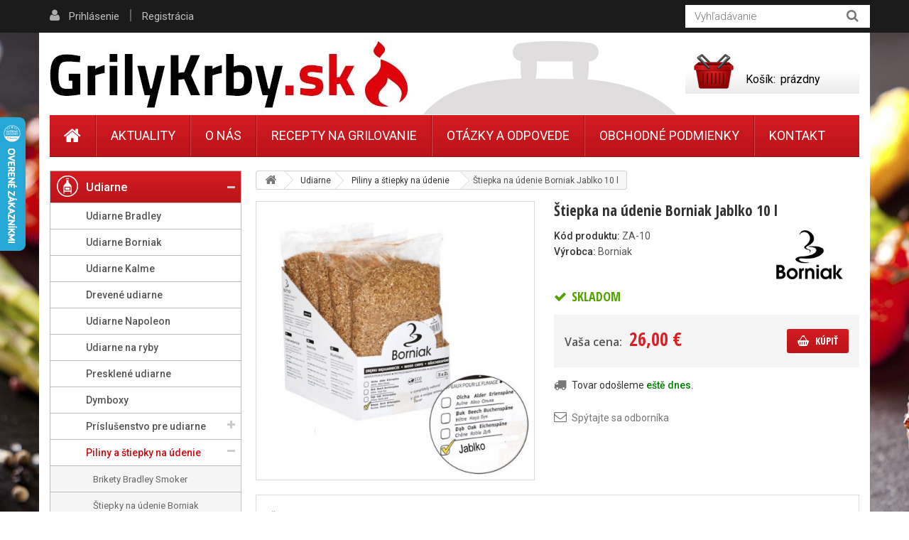

--- FILE ---
content_type: text/html; charset=utf-8
request_url: https://www.grilykrby.sk/products/stiepka-na-udenie-borniak-jablko-10-l/
body_size: 21744
content:
<!DOCTYPE HTML>
<!--[if lt IE 7]> <html class="no-js lt-ie9 lt-ie8 lt-ie7" lang="cs-cz"><![endif]-->
<!--[if IE 7]><html class="no-js lt-ie9 lt-ie8 ie7" lang="cs-cz"><![endif]-->
<!--[if IE 8]><html class="no-js lt-ie9 ie8" lang="cs-cz"><![endif]-->
<!--[if gt IE 8]> <html class="no-js ie9" lang="cs-cz"><![endif]-->
<html lang="sk">
	<head>
				<meta charset="utf-8" />
		<title>Štiepka na údenie Borniak Jablko 10 l – jemná ovocná aróma</title>
		<meta name="description" content="Jablková štiepka na údenie Borniak 10 l je vhodná na hydinu, ryby, bravčové mäso aj zeleninu. Jemná sladkastá chuť, stabilný dym a veľké balenie." />
		<meta name="facebook-domain-verification" content="p60n40wmpxfxwjo0fmxf8ocw1dvmw7" />
		<meta name="SKYPE_TOOLBAR" content="SKYPE_TOOLBAR_PARSER_COMPATIBLE" />
		<meta content="Grilykrby.cz" name="author"/>
		<meta name="robots" content="index,follow" />
		<meta name="viewport" content="width=device-width, minimum-scale=0.25, maximum-scale=1.6, initial-scale=1.0" />
		<meta name="apple-mobile-web-app-capable" content="yes" />
		<link rel="icon" type="image/vnd.microsoft.icon" href="/img/favicon.ico?1666789300" />
		<link rel="shortcut icon" type="image/x-icon" href="/img/favicon.ico?1666789300" />
		
					<link rel="canonical" href="https://www.grilykrby.sk/products/stiepka-na-udenie-borniak-jablko-10-l/"/>
		
		<meta property="og:site_name" content="Udiarne a grily | GrilyKrby.sk"/>

					<meta property="og:title" content="&Scaron;tiepka na &uacute;denie Borniak Jablko 10 l"/>
<meta property="og:image" content="https://www.grilykrby.sk/4163-large_default/4163-stiepka-na-udenie-borniak-jablko-10-l.jpg"/>			<meta property="og:url" content="https://www.grilykrby.sk/products/stiepka-na-udenie-borniak-jablko-10-l/"/>
							<meta property="og:description" content="Jablkov&aacute; &scaron;tiepka na &uacute;denie Borniak 10 l je vhodn&aacute; na hydinu, ryby, brav&#269;ov&eacute; m&auml;so aj zeleninu. Jemn&aacute; sladkast&aacute; chu&#357;, stabiln&yacute; dym a ve&#318;k&eacute; balenie."/>
					


<!-- Google Tag Manager -->
<script>(function(w,d,s,l,i){w[l]=w[l]||[];w[l].push({'gtm.start':
new Date().getTime(),event:'gtm.js'});var f=d.getElementsByTagName(s)[0],
j=d.createElement(s),dl=l!='dataLayer'?'&l='+l:'';j.async=true;j.src=
'https://www.googletagmanager.com/gtm.js?id='+i+dl;f.parentNode.insertBefore(j,f);
})(window,document,'script','dataLayer','GTM-NLR38PG5');</script>
<!-- End Google Tag Manager -->


		<link rel="search" type="application/opensearchdescription+xml" title="Udiarne a grily | GrilyKrby.sk" href="https://www.grilykrby.sk/opensearch.xml" />
			<link rel="stylesheet" href="https://www.grilykrby.sk/themes/kinet-bootstrap/cache/v_117_b920793dbb132d314affdadf0901bf28_all.css" type="text/css" media="all" />
			<link rel="stylesheet" href="https://www.grilykrby.sk/themes/kinet-bootstrap/cache/v_117_b6595a2acc73173446ccc6699ad41c63_print.css" type="text/css" media="print" />
			<link rel="stylesheet" href="https://www.grilykrby.sk/themes/kinet-bootstrap/cache/v_117_a715e8ba93c95f73a5d8ce8c4e2d4f29_screen.css" type="text/css" media="screen" />
		<script type="text/javascript">
var CUSTOMIZE_TEXTFIELD = 1;
var FancyboxI18nClose = 'Zavrieť';
var FancyboxI18nNext = 'Ďal&scaron;&iacute;';
var FancyboxI18nPrev = 'Predch&aacute;dzaj&uacute;ci';
var PS_CATALOG_MODE = false;
var ajax_allowed = true;
var ajaxsearch = true;
var allowBuyWhenOutOfStock = false;
var attrGroups = null;
var attribute_anchor_separator = '-';
var attributesCombinations = [];
var availableLaterValue = '';
var availableNowValue = '';
var baseDir = 'https://www.grilykrby.sk/';
var baseUri = 'https://www.grilykrby.sk/';
var blocksearch_type = 'top';
var confirm_report_message = 'Opravdu chcete nahlásit tento komentář?';
var contentOnly = false;
var currencyBlank = 1;
var currencyFormat = 2;
var currencyRate = 1;
var currencySign = '€';
var currentDate = '2026-01-27 10:12:21';
var customerGroupWithoutTax = false;
var customizationFields = false;
var customizationIdMessage = 'Přizpůsobení #';
var default_eco_tax = 0;
var delete_txt = 'Odstránit';
var displayList = false;
var displayPrice = 0;
var doesntExist = 'Vyberte si variantu výrobku.';
var doesntExistNoMore = 'Tento produkt nie je momentálne na sklade';
var doesntExistNoMoreBut = 's týmito vlastnosťami, ale je k dispozícii v inom prevedení.';
var ecotaxTax_rate = 0;
var fieldRequired = 'Vyplňte všetky požadované polia, potom uložte vlastné nastavenie.';
var freeProductTranslation = 'Zdarma!';
var freeShippingTranslation = 'Doručenie zadarmo!';
var generated_date = 1769505141;
var group_reduction = 0;
var hasDeliveryAddress = false;
var idDefaultImage = 4163;
var id_lang = 1;
var id_product = 677;
var img_dir = 'https://www.grilykrby.sk/themes/kinet-bootstrap/img/';
var img_prod_dir = 'https://www.grilykrby.sk/img/p/';
var img_ps_dir = 'https://www.grilykrby.sk/img/';
var inStock = 'Skladom';
var instantsearch = false;
var isGuest = 0;
var isLogged = 0;
var isMobile = false;
var jqZoomEnabled = false;
var maxQuantityToAllowDisplayOfLastQuantityMessage = 0;
var minimalQuantity = 1;
var moderation_active = true;
var noTaxForThisProduct = false;
var oosHookJsCodeFunctions = [];
var page_name = 'product';
var priceDisplayMethod = 0;
var priceDisplayPrecision = 2;
var productAvailableForOrder = true;
var productBasePriceTaxExcl = 21.138211;
var productBasePriceTaxExcluded = 21.138211;
var productHasAttributes = false;
var productPrice = 26;
var productPriceTaxExcluded = 21.138211;
var productPriceWithoutReduction = 26;
var productReference = 'ZA-10';
var productShowPrice = true;
var productUnitPriceRatio = 0;
var product_fileButtonHtml = 'Vybrať súbor';
var product_fileDefaultHtml = 'Nebol vybraný žiadny súbor';
var product_specific_price = [];
var productcomment_added = 'Váš komentár bol pridaný.';
var productcomment_added_moderation = 'Váš komentár bol pridaný a bude k dispozícii po schválení moderátorom.';
var productcomment_ok = 'OK';
var productcomment_title = 'Nový komentár';
var productcomments_controller_url = 'https://www.grilykrby.sk/komentare';
var productcomments_url_rewrite = true;
var quantitiesDisplayAllowed = false;
var quantityAvailable = 0;
var quickView = false;
var reduction_percent = 0;
var reduction_price = 0;
var removingLinkText = 'odstranit tento produkt z košíku';
var roundMode = 2;
var search_url = 'https://www.grilykrby.sk/vyhledavani';
var secure_key = 'cba308dec08625c63d8f2ced917094b9';
var specific_currency = false;
var specific_price = 0;
var static_token = '8fc2910abee39ece685f8ba19eaf211e';
var stock_management = 1;
var taxRate = 23;
var toBeDetermined = 'Bude determinováno';
var token = '8fc2910abee39ece685f8ba19eaf211e';
var uploading_in_progress = 'Prebieha nahrávanie, čakajte...';
var usingSecureMode = true;
</script>

		<script type="text/javascript" src="https://www.grilykrby.sk/themes/kinet-bootstrap/cache/v_91_478171a2aba24c5ee339e71cae24d234.js"></script>
		<script type="text/javascript" src="https://www.google.com/recaptcha/api.js"></script>
			<link rel="alternate" type="application/rss+xml" title="RSS Aktuality Udiarne a grily | GrilyKrby.sk" href="https://www.grilykrby.sk/aktuality?feed=1" />

			<script type="text/javascript">
				(window.gaDevIds=window.gaDevIds||[]).push('d6YPbH');
				(function(i,s,o,g,r,a,m){i['GoogleAnalyticsObject']=r;i[r]=i[r]||function(){
				(i[r].q=i[r].q||[]).push(arguments)},i[r].l=1*new Date();a=s.createElement(o),
				m=s.getElementsByTagName(o)[0];a.async=1;a.src=g;m.parentNode.insertBefore(a,m)
				})(window,document,'script','https://www.google-analytics.com/analytics.js','ga');
				ga('create', 'UA-4072507-27', 'auto');
				ga('require', 'ec');</script><script async src="https://www.googletagmanager.com/gtag/js?id=G-EBZLK9WGJR"></script>
    <script>
        window.dataLayer = window.dataLayer || [];
        function gtag(){ dataLayer.push(arguments); }
        gtag('js', new Date());
        gtag('config', 'G-EBZLK9WGJR');
        
    </script><script type="text/javascript">/* <![CDATA[ */
        var _hwq = _hwq || [];
        _hwq.push(['setKey', '64917F77CBAA28F035AFA65FB72B3FA9']);
        _hwq.push(['setTopPos', '100']);
        _hwq.push(['showWidget', '21']);
        (function() {
        var ho = document.createElement('script'); ho.type = 'text/javascript'; ho.async = true;
        ho.src = ('https:' == document.location.protocol ? 'https://ssl' : 'http://www') + '.heureka.sk/direct/i/gjs.php?n=wdgt&sak=64917F77CBAA28F035AFA65FB72B3FA9';
        var s = document.getElementsByTagName('script')[0]; s.parentNode.insertBefore(ho, s);
        })();
        /* ]]> */</script><link rel="alternate" type="application/rss+xml" title="RSS Otázek a odpovědí Udiarne a grily | GrilyKrby.sk" href="https://www.grilykrby.sk/otazky-a-odpovedi?feed=1" />

		<link rel="stylesheet" href="https://fonts.googleapis.com/css?family=Open+Sans:300,600&amp;subset=latin,latin-ext&display=swap" type="text/css" media="all" />
		<!--[if IE 8]>
		<script src="https://oss.maxcdn.com/libs/html5shiv/3.7.0/html5shiv.js"></script>
		<script src="https://oss.maxcdn.com/libs/respond.js/1.3.0/respond.min.js"></script>
		<![endif]-->

<!-- Facebook Pixel Code -->
<script>
  !function(f,b,e,v,n,t,s)
  {if(f.fbq)return;n=f.fbq=function(){n.callMethod?
  n.callMethod.apply(n,arguments):n.queue.push(arguments)};
  if(!f._fbq)f._fbq=n;n.push=n;n.loaded=!0;n.version='2.0';
  n.queue=[];t=b.createElement(e);t.async=!0;
  t.src=v;s=b.getElementsByTagName(e)[0];
  s.parentNode.insertBefore(t,s)}(window, document,'script',
  'https://connect.facebook.net/en_US/fbevents.js');
  fbq('init', '1343708499720078');
  fbq('track', 'PageView');
</script>
<noscript>
  <img height="1" width="1" style="display:none".
       src="https://www.facebook.com/tr?id=1343708499720078&ev=PageView&noscript=1"/>
</noscript>
<!-- End Facebook Pixel Code -->



	</head>
	<body id="product" class="product product-677 product-stiepka-na-udenie-borniak-jablko-10-l category-115 category-piliny-a-stiepky-na-udenie hide-right-column lang_cs">
<!-- Google Tag Manager (noscript) -->
<noscript><iframe src="https://www.googletagmanager.com/ns.html?id=GTM-NLR38PG5"
    height="0" width="0" style="display:none;visibility:hidden"></iframe></noscript>
<!-- End Google Tag Manager (noscript) -->
	<!--[if IE]>
	<style type="text/css">
		#browser { font-family: Arial, Helvetica, sans-serif;font-size: 14px;line-height: 20px;color: #333333;background-color: #ffffff;padding: 15px 15px 5px 15px;border: 5px solid #F00000;margin: 10px auto;width: 950px; }
		#browser .text { padding: 0;margin: 0;width: 50%;float: left; }
		#browser p { margin: 0 0 10px 0; padding: 0; }
		#browser ul { padding: 0;margin: 0;width: 50%;list-style-type: none;float: right; }
		#browser ul li { float: right;text-align: center; }
		#browser ul li a { width: 90px;display: block;padding: 70px 0 10px 0;color: #333333;text-decoration: none; }
		#browser ul li a:hover { opacity: 0.7; }
		#browser ul li.firefox a { background: url(https://www.grilykrby.sk/themes/kinet-bootstrap/img/browser/firefox.png) no-repeat center 5px; }
		#browser ul li.chrome a { background: url(https://www.grilykrby.sk/themes/kinet-bootstrap/img/browser/chrome.png) no-repeat center 5px; }
		#browser ul li.safari a { background: url(https://www.grilykrby.sk/themes/kinet-bootstrap/img/browser/safari.png) no-repeat center 5px; }
		#browser ul li.opera a { background: url(https://www.grilykrby.sk/themes/kinet-bootstrap/img/browser/opera.png) no-repeat center 5px; }
		#browser ul li.ie a { background: url(https://www.grilykrby.sk/themes/kinet-bootstrap/img/browser/explorer.png) no-repeat center 5px;}
		#browser .clear { clear: both; height: 1px; }
	</style>
	<div id="browser">
		<div class="text">
			<p><strong>Upozornenie!</strong> Použ&iacute;vate zastaran&uacute; verziu internetov&eacute;ho prehliadača. Vystavujete t&yacute;m svoj poč&iacute;tač bezpečnostn&yacute;m rizik&aacute;m a z&aacute;roveň sa V&aacute;m str&aacute;nka m&ocirc;že zobrazovať s chybami.</p>
			<p>Kliknut&iacute;m na ikonu si m&ocirc;žete stiahnuť aktu&aacute;lnu verziu prehliadača.</p>
		</div>
		<ul>
			<li class="safari">
				<a href="http://apple.com/safari/" target="_blank">Safari</a>
			</li>
			<li class="opera">
				<a href="http://opera.com/" target="_blank">Opera</a>
			</li>
			<li class="chrome">
				<a href="http://google.com/chrome/" target="_blank">Chrome</a>
			</li>
			<li class="firefox">
				<a href="https://www.mozilla.org/firefox/" target="_blank">Firefox</a>
			</li>
			<li class="ie">
				<a href="http://windows.microsoft.com/cs-cz/internet-explorer/download-ie" target="_blank">Explorer</a>
			</li>
		</ul>
		<div class="clear"></div>
	</div>
	<![endif]-->
			    <div id="wrapper">
		<div id="page">
                        			<div class="columns-container">
				<div id="columns" class="container">
					<div class="row">
                                                												<div id="center_column" class="center_column col-xs-12 col-sm-9">
                                                                                                            
<!-- Breadcrumb -->
<div class="breadcrumb clearfix"><a class="home" href="/" title="N&aacute;vrat na hlavn&uacute; str&aacute;nku"><i class="icon-home"></i></a><span class="navigation-pipe">&gt;</span><span class="navigation_page"><span itemscope itemtype="http://data-vocabulary.org/Breadcrumb"><a itemprop="url" href="https://www.grilykrby.sk/udiarne/" title="Udiarne" ><span itemprop="title">Udiarne</span></a></span><span class="navigation-pipe">></span><span itemscope itemtype="http://data-vocabulary.org/Breadcrumb"><a itemprop="url" href="https://www.grilykrby.sk/piliny-a-stiepky-na-udenie/" title="Piliny a &scaron;tiepky na &uacute;denie" ><span itemprop="title">Piliny a &scaron;tiepky na &uacute;denie</span></a></span><span class="navigation-pipe">></span>Štiepka na údenie Borniak Jablko 10 l</span></div>

<!-- /Breadcrumb -->

                                                                                                        <div id="slider_row" class="row">
														
                                                            <div id="top_column" class="center_column col-xs-12 col-sm-12"></div>
                                                    </div>
	

							<div itemscope itemtype="http://schema.org/Product">
	<div class="primary_block clearfix">
					<div class="container">
				<div class="top-hr"></div>
			</div>
						        <div class="left-part clearfix">
                <!-- left infos-->
                <div class="pb-left-column">
                    <!-- product img-->
                    <div id="image-block" class="clearfix ">

                                                    <span id="view_full_size">
						                                                    <a href="https://www.grilykrby.sk/4163-thickbox_default/4163-stiepka-na-udenie-borniak-jablko-10-l.jpg"	data-fancybox-group="main-view" class="fancybox shown" title="Štiepka na údenie Borniak Jablko 10 l">
							<img id="bigpic" itemprop="image" src="https://www.grilykrby.sk/4163-large_default/4163-stiepka-na-udenie-borniak-jablko-10-l.jpg" title="Štiepka na údenie Borniak Jablko 10 l" alt="Štiepka na údenie Borniak Jablko 10 l" width="483" height="483"/>
                                                        
                                                    </a>
                        					</span>
                        <div id="product-flags">
          
          
 
         
         
     
          
          
          
          
          
        
        
        
</div>

                    </div> <!-- end image-block -->
                    


                                            <!-- thumbnails -->
                        <div id="views_block" class="clearfix hidden">
                                                        <div id="thumbs_list">
                                <ul id="thumbs_list_frame">
                                                                                                                                                                                                                                                                                                            <li id="thumbnail_4163" class="last">
                                                <a href="https://www.grilykrby.sk/4163-thickbox_default/4163-stiepka-na-udenie-borniak-jablko-10-l.jpg"	data-fancybox-group="other-views" class="fancybox shown" title="Štiepka na údenie Borniak Jablko 10 l">
                                                    <img class="img-responsive" id="thumb_4163" src="https://www.grilykrby.sk/4163-cart_default/4163-stiepka-na-udenie-borniak-jablko-10-l.jpg" alt="Štiepka na údenie Borniak Jablko 10 l" title="Štiepka na údenie Borniak Jablko 10 l" height="88" width="88" />
                                                </a>
                                            </li>
                                                                                                            </ul>
                            </div> <!-- end thumbs_list -->
                                                    </div> <!-- end views-block -->
                        <!-- end thumbnails -->
                     








                                    </div> <!-- end pb-left-column -->




		<!-- center infos -->
		<div class="pb-center-column">
						<h1 itemprop="name">Štiepka na údenie Borniak Jablko 10 l</h1>
			<a href="https://www.grilykrby.sk/products/stiepka-na-udenie-borniak-jablko-10-l/" itemprop="url"></a>
            
            <div class="box-manufacturer clearfix">
            	<div class="box-manufacturer-text">
			<p id="product_reference">
				<label>K&oacute;d produktu: </label>
				<span class="editable" itemprop="sku">ZA-10</span>
			</p>

                        			<p id="product_manufacturer">
				<label>V&yacute;robca: </label>
				<span class="editable" itemprop="manufacturer">Borniak</span>
			</p>
                                        </div>
                        
                <div class="box-manufacturer-logo">
                                                                                            <img class="manufacturer-logo" src="https://www.grilykrby.sk/img/m/8.jpg" alt="Borniak"/>
                                                            </div>
            </div>            
                        <!-- availability or doesntExist -->
                        <p id="availability_statut">
                                
                                <span id="availability_value" class="label label-success">
                                    Skladom                                </span>
                        </p>
                                                        
                                <p class="warning_inline" id="last_quantities" style="display: none" >Pozor: posledn&eacute; kusy na sklade!</p>
                                                <p id="availability_date" style="display: none;">
                                <span id="availability_date_label">D&aacute;tum dostupnosti:</span>
                                <span id="availability_date_value"></span>
                        </p>
                        <!-- Out of stock hook -->
                        <div id="oosHook" style="display: none;">
                                
                        </div>
                        
			                									<link itemprop="itemCondition" href="http://schema.org/NewCondition"/>
					
										<!-- prices block -->                
                                <div class="content_prices clearfix">
													<!-- prices -->
							<div class="clearfix">
                                <p id="old_price" class="hidden"><span class="price_label">Bežn&aacute; cena:</span><span id="old_price_display"></span></p>
                                <p id="reduction_percent"  style="display:none;"><span class="price_label">Zľava</span><span id="reduction_percent_display" class="reduction_value price"></span></p>
                                <p id="reduction_amount"  style="display:none"><span class="price_label">u&scaron;etr&iacute;te</span><span id="reduction_amount_display" class="reduction_value price"></span></p>
								<div class="our_price_display" itemprop="offers" itemscope itemtype="http://schema.org/Offer"><link itemprop="availability" href="http://schema.org/InStock"/><span class="price_label">Va&scaron;a cena:</span><span id="our_price_display" class="price" itemprop="price">26,00 €</span><meta itemprop="priceCurrency" content="EUR" /><!-- pb-right-column--><div class="buy_block"><!-- add to cart form--><form id="buy_block" action="https://www.grilykrby.sk/nakupni-kosik" method="post"><!-- hidden datas --><p class="hidden"><input type="hidden" name="token" value="8fc2910abee39ece685f8ba19eaf211e" /><input type="hidden" name="id_product" value="677" id="product_page_product_id" /><input type="hidden" name="add" value="1" /><input type="hidden" name="id_product_attribute" id="idCombination" value="" /></p><div class="box-info-product"><div class="product_attributes clearfix"></div> <!-- end product_attributes --><div class="box-cart-bottom "><!-- quantity wanted --><p id="quantity_wanted_p"><label>Počet</label><input type="text" name="qty" id="quantity_wanted" class="text" value="1" /><a href="#" data-field-qty="qty" class="btn btn-default button-minus product_quantity_down"><span><i class="icon-minus"></i></span></a><a href="#" data-field-qty="qty" class="btn btn-default button-plus product_quantity_up"><span><i class="icon-plus"></i></span></a><span class="clearfix"></span></p><!-- minimal quantity wanted --><p id="minimal_quantity_wanted_p" style="display: none;">Minim&aacute;lne množstvo pre objednanie je <b id="minimal_quantity_label">1</b></p><p id="add_to_cart" class="buttons_bottom_block no-print "><button type="submit" name="Submit" class="exclusive" ><span>K&uacute;piť</span></button><span class="attribute_needed">Vyberte si variantu v&yacute;robku</span></p></div> <!-- end box-cart-bottom --></div> <!-- end box-info-product --></form></div> <!-- end pb-right-column--></div>


															</div> <!-- end prices -->
																											 
						
					</div> <!-- end content_prices -->
                

<span class="zbozi_odeslame">Tovar odošleme <span class="zbozi_odesleme_den">eště dnes</span>.</span>


						 
<div id="product_comments_block_extra" class="no-print" itemprop="aggregateRating" itemscope itemtype="http://schema.org/AggregateRating">
	
</div>
<!--  /Module ProductComments -->
<div>
	</div>
<script>

			content_only = '';
	
	$(document).ready(function() {
		allow_multi_select = true;
		fpg_product_options = {"id_product_option":null,"id_product":null,"total_qty_per_product":null,"id":null,"id_shop_list":null,"force_id":false};
		console.log(fpg_product_options);
	    var fpg_product_controller = new FPGProductController();
	});
</script><div style="text-align:center;margin:1em" class="UniInstallment"></div>							<!-- usefull links-->
				<ul id="usefull_link_block" class="clearfix no-print">
					<li class="productenquire dotaz_na_produkt">
    <a id="enquire_product_button" href="#enquire">Spýtajte sa odborníka</a>
    
    
    

    <script type="text/javascript">
        
        $('document').ready(function () {
            var typFormu = 'enquiry';

            function validateEmail(email) {
                var re = /^([\w-]+(?:\.[\w-]+)*)@((?:[\w-]+\.)*\w[\w-]{0,66})\.([a-z]{2,6}(?:\.[a-z]{2})?)$/i;
                return re.test(email);
            }

            $('#enquire_product_button,#rezervuj_product_button,#nadotaz_product_button').fancybox({
                autoSize : false,
                width : 600,
                height : 'auto',
                href: '#enquire_product_box',
                hideOnContentClick: false,
                beforeLoad: function () {
                    if (this.element && this.element.attr('id') == "rezervuj_product_button")
                        typFormu = 'rezervace';
                    else if (this.element && this.element.attr('id') == "nadotaz_product_button")
                        typFormu = 'nadotaz';
                    else typFormu = 'enquiry';

                    if (typFormu == 'rezervace') {
                        
                        $("#enquire_form_nadpis").text("Rezervace");
                        $("#comment").text("Prosím o rezervaci zboží:\nŠtiepka na údenie Borniak Jablko 10 l\n\nPočet kusů: ");
                        $("input[name='action']").val("rezervace");
                        
                    } else if (typFormu == 'nadotaz') {
                        
                        $("#enquire_form_nadpis").text("Otázka na dostupnosť tovaru");
                        $("#comment").text("Otázka na dostupnosť tovaru Štiepka na údenie Borniak Jablko 10 l.");
                        $("input[name='action']").val("nadotaz");
                        
                    } else {
                        
                        $("#enquire_form_nadpis").text("Spýtajte sa odborníka");
                        $("#comment").text("");
                        $("input[name='action']").val("enquire");
                        
                    }
                },
                afterLoad: function() {
                    grecaptcha.reset(0);
                }
            });

            $('#enquireProduct').click(function () {
                var datas = '';
                                var name = $('#your_name').val();
                var email = $('#your_email').val();
                if (name == '')datas += 'Zadajte prosím Vaše meno';
                if (email == '')datas += (name == '' ? '<br/>' : '' ) + 'Zadajte prosím Váš e-mail';
                if (email != '') if (!validateEmail(email))datas += (name == '' ? '<br/>' : '' ) + 'Zadajte prosím platný e-mail';
                                if ($('#comment').val() == '') datas += (name == '' || email == '' ? '<br/>' : '' ) + 'Zadajte prosím nejaký text';
                
                if (grecaptcha.getResponse(0) == 0) {
                    $("#recaptcha-error-1").show();
                    return;
                }
                //console.log(datas);
                if (datas == '') {
                    $.ajax({
                                url: $('#penq').attr('action'), 
                                type: "POST",
                                headers: {"cache-control": "no-cache"},
                                data: 'ajax=1&' + $('#penq').serialize(),
                                dataType: "html",
                                success: function (result) {
                                    
                                    if (result) {
                                        if (typFormu == 'rezervace') {
                                            $("#comment").val("Prosím o rezervaci zboží:\nŠtiepka na údenie Borniak Jablko 10 l\n\nPočet kusů: ");
                                        } else if (typFormu == 'nadotaz') {
                                            $("#comment").val("Dotaz na zboží Štiepka na údenie Borniak Jablko 10 l.");
                                        } else {
                                            $("#comment").val("");
                                        }
                                                                                $('#your_name').val('');
                                        $('#your_email').val('');
                                                                                $('#product_enq_form_error').text('');
                                        $.fancybox.close();
                                        var msg = "";

                                        if (typFormu == 'rezervace') {
                                            msg = "Vaše rezervace byla úspěšně odeslána.";
                                        } else if (typFormu == 'nadotaz') {
                                            msg = "Vaša otázka na produkt bola úspešne odoslaná.";
                                        } else {
                                            msg = "Vaša otázka bola úspešne odoslaná.";
                                        }

                                        var title = $("#enquire_form_nadpis").text();
                                        fancyMsgBox(msg, title);
                                    } else {
                                        if (typFormu == 'rezervace') {
                                            $('#product_enq_form_error').text("Vaši rezervaci se nepodařilo odeslat.");
                                        } else if (typFormu == 'nadotaz') {
                                            $('#product_enq_form_error').text("Vašu otázku sa nepodarilo odoslať.");
                                        } else {
                                            $('#product_enq_form_error').text("Vašu otázku sa nepodarilo odoslať.");
                                        }
                                    }
                                    
                                }
                            }
                    )
                    ;
                } else {
                    $('#product_enq_form_error').html(datas);
                }
            });

            //triger on hash
            if (window.location.href.search("#enquire") !== -1) {
                setTimeout(function() {
                    $('#enquire_product_button').trigger('click');
                }, 1000);
            }
            if (window.location.href.search("#nadotaz") !== -1) {
                setTimeout(function() {
                    $('#nadotaz_product_button').trigger('click');
                }, 1000);
            }
            if (window.location.href.search("#rezervace") !== -1) {
                setTimeout(function() {
                    $('#rezervuj_product_button').trigger('click');
                }, 1000);
            }
        });
        
    </script>
    <!--googleoff: all-->
    <div style="display: none;" class="noindex">
        <div id="enquire_product_box" class="enquire_product_form">
            <h2 class="title clearfix" id="enquire_form_nadpis">Spýtajte sa odborníka</h2>

            <div class="row">
            <div class="product clearfix col-xs-12 col-sm-6">
                <img src="https://www.grilykrby.sk/4163-medium_default/4163-stiepka-na-udenie-borniak-jablko-10-l.jpg" height="125" width="125" alt="Štiepka na údenie Borniak Jablko 10 l"/>

                <div class="product_desc">
                    <p class="product_name"><strong>Štiepka na údenie Borniak Jablko 10 l</strong></p>
                    <p>Jablková štiepka na údenie Borniak 10 l je vhodná na hydinu, ryby, bravčové mäso aj zeleninu. Jemná sladkastá chuť, stabilný dym a veľké balenie.</p>
                </div>
            </div>

            <form method="post" action="https://www.grilykrby.sk/dotaz-na-zbozi" id="penq" class="col-xs-12 col-sm-6">
                <input name="action" type="hidden" value="enquire"/>
                <input name="secure_key" type="hidden" value="13528d46d95da968fceb92d3a110beea"/>

                <div class="form_container">
                    <div id="product_enq_form_error"></div>

                                            <p class="text">
                            <label for="your_name">Vaše meno
                                <sup class="required">*</sup> :</label>
                            <input id="your_name" name="name" type="text" value=""/>
                        </p>
                        <p class="text">
                            <label for="your_email">E-mail, na ktorý odpovieme
                                <sup class="required">*</sup> :</label>
                            <input id="your_email" name="email" type="text" value=""/>
                        </p>
                    
                    <p class="text">
                        <label for="comment">Text správy
                            <sup class="required">*</sup> :</label>
                        <textarea id="comment" name="comment"></textarea>
                    </p>

                    <p class="txt_required">
                        <sup class="required">*</sup> Povinné
                    </p>
		    <div class="recaptcha-error" id="recaptcha-error-1" style="display:none">
		    Zaškrtněte prosím "Nejsem robot".
		</div>
		<div id="recaptcha-widget-1" class="g-recaptcha" data-sitekey="6LdTNB8TAAAAAEobVXlEuiHA3bfv3GItuc1CIHZ5" data-callback="verifyCaptcha1"></div>
		<script type="text/javascript">
		    function verifyCaptcha1(response){
			$("#recaptcha-error-1").hide();
		    }
		    jQuery(function($){
			$("#recaptcha-widget-1").closest("form").submit(function(e){
			    if (grecaptcha.getResponse(0) == 0) {
				$("#recaptcha-error-1").show();
				$(this).data("submitted", false);
				e.preventDefault();
			    }
			});
		    });
		</script>
	
                </div>

                <p class="submit">
                    <input id="id_enquire_comment_send" name="id_product" type="hidden" value="677"/>
                    <input id="enquireProduct" class="button" name="sendEmail" type="button" value="Odoslať"/>
                    <input id="enquireProductCancel" onclick="$('#product_enq_form_error').text('');$.fancybox.close();" class="button" name="Cancel" type="button" value="Storno"/>
                </p>
            </form>
        </div>            
        </div>
</div>
        <!--googleon: all-->
</li>
					
									</ul>
					</div>
		<!-- end center infos-->

                <!-- end left infos-->
            </div>
	</div> <!-- end primary_block -->
	                
                
                
                    <div class="tabs-content">
                                                    <!-- More info -->
                            <section class="page-product-box prod-more-info">
                                <h3 class="toggle">Viac inform&aacute;ci&iacute;<i class="icon-toggle icon-minus-sign-alt"></i></h3>
                                            <!-- full description -->
                                <div id="idTab1" class="toggle_content">
                                    <div class="rte kinet_text"><p>Štiepka na údenie Borniak Jablko 10 l je ideálnou voľbou pre tých, ktorí údia pravidelne a preferujú jemnú ovocnú arómu. Jablkové drevo vytvára <strong>vyvážený, ľahký dym, ktorý zvýrazní prirodzenú chuť hydiny, rýb, bravčového mäsa aj zeleniny</strong> bez výrazného prekrytia. Väčšie 10-litrové balenie je praktické pre domáce údenie aj dlhšie údiace cykly.</p>
<h2>Štiepka na údenie Borniak Jablko 10 l – jemná ovocná aróma</h2>
<ul>
<li>Drevená štiepka pre <a href="/udiarne-borniak/">elektrické udiarne Borniak</a></li>
<li>Balíček obsahuje 10 litrov štiepky na údenie</li>
<li>Hodí sa na zaúdenie hydiny, rýb, bravčového i zeleniny</li>
</ul>
<p>Prečo kúpiť štiepku na údenie Borniak Jablko?Jablková štiepka ponúka jemnú, mierne sladkastú arómu vhodnú pre široké spektrum potravín. Zaručuje <strong>stabilný dym a rovnomerné horenie</strong>, vďaka čomu dosiahnete konzistentné výsledky pri každom údení. Originálna štiepka Borniak je optimalizovaná pre elektrické udiarne a poskytuje spoľahlivú kvalitu aj pri pravidelnom používaní.</p></div>
                                                                    </div>
                            </section>
                            <!-- end More info -->
                                                

                        			<!-- ANSWERS LINKS -->

			<!-- end ANSWERS LINKS -->
                                                    <!--HOOK_PRODUCT_TAB -->
                            <section class="page-product-box prod-product-tab">
                                <h3 class="toggle">
Recenze produktu<i class="icon-toggle icon-minus-sign-alt"></i></h3>
                                <div id="idTab5" class="toggle_content">
                                    <!--googleoff: all-->
	<h3 class="page-product-heading">Recenzia Štiepka na údenie Borniak Jablko 10 l</h3>
	<div id="product_comments_block_tab" class="noindex">
								<p class="align_center">
				<a id="new_comment_tab_btn" class="btn btn-default button button-small open-comment-form" href="#new_comment_form">
					<span>Buďte prvý a napíšte svoj názor!</span>
				</a>
			</p>
						</div> <!-- #product_comments_block_tab -->

<!-- Fancybox -->
<div style="display: none;" class="noindex">
	<div id="new_comment_form">
		<form id="id_new_comment_form" action="#">
			<h2 class="page-subheading">
				Napísať recenziu
			</h2>
			<div class="row">
									<div class="product clearfix  col-xs-12 col-sm-6">
						<img src="https://www.grilykrby.sk/4163-medium_default/4163-stiepka-na-udenie-borniak-jablko-10-l.jpg" height="125" width="125" alt="Štiepka na údenie Borniak Jablko 10 l" />
						<div class="product_desc">
							<p class="product_name">
								<strong>Štiepka na údenie Borniak Jablko 10 l</strong>
							</p>
							<p>Jablková štiepka na údenie Borniak 10 l je vhodná na hydinu, ryby, bravčové mäso aj zeleninu. Jemná sladkastá chuť, stabilný dym a veľké balenie.</p>
						</div>
					</div>
								<div class="new_comment_form_content col-xs-12 col-sm-6">
					<div id="new_comment_form_error" class="error" style="display: none;">
						<ul></ul>
					</div>
											<ul id="criterions_list">
													<li>
								<label>Hodnotenie:</label>
								<div class="star_content">
									<input class="star" type="radio" name="criterion[1]" value="1" />
									<input class="star" type="radio" name="criterion[1]" value="2" />
									<input class="star" type="radio" name="criterion[1]" value="3" />
									<input class="star" type="radio" name="criterion[1]" value="4" />
									<input class="star" type="radio" name="criterion[1]" value="5" checked="checked" />
								</div>
								<div class="clearfix"></div>
							</li>
												</ul>
					
					<label for="content">
						Komentár:
					</label>
					<textarea id="content" name="content"></textarea>
											<label>
							Vaše meno: <sup class="required">*</sup>
						</label>
						<input id="commentCustomerName" name="customer_name" type="text" value=""/>
										<div id="new_comment_form_footer">
						<input id="id_product_comment_send" name="id_product" type="hidden" value='677' />
						<p class="fl required"><sup>*</sup> Povinné polia</p>
						<p class="fr">
							<button id="submitNewMessage" name="submitMessage" type="submit" class="button">
								<span>Odoslať</span>
							</button>
							<a class="closefb button" href="#">
								Storno
							</a>
						</p>
						<div class="clearfix"></div>
					</div> <!-- #new_comment_form_footer -->
				</div>
			</div>
		</form><!-- /end new_comment_form_content -->
	</div>
</div>
<!-- End fancybox -->
<!--googleon: all-->


                    </div>
                            </section>
                                        <!--end HOOK_PRODUCT_TAB -->

                    </div>
                                
					<!--Accessories -->
			<section class="page-product-box prod-accessories">
				<h3 class="page-product-heading">Odpor&uacute;čame tiež zak&uacute;piť</h3>
				<div class="block products_block accessories-block clearfix">
					<div class="block_content">
						<ul id="bxslider" class="bxslider clearfix">
																																																																									</ul>
					</div>
				</div>
			</section>
			<!--end Accessories -->
				<section class="page-product-box blockproductscategory">
	<h3 class="productscategory_h3 page-product-heading">Ďalšie produkty v kategórii</h3>
	<div id="productscategory_list" class="clearfix">
		<ul id="bxslider1" class="bxslider clearfix">
					<li class="product-box item">
				<a href="https://www.grilykrby.sk/products/brikety-bradley-smoker-chilli-rasca-48-ks/" class="lnk_img product-image" title="Brikety na údenie Bradley Chilli Rasca 48 ks"><img src="https://www.grilykrby.sk/4050-home_default/4050-brikety-bradley-smoker-chilli-rasca-48-ks.jpg" alt="Brikety na údenie Bradley Chilli Rasca 48 ks" /></a>
				<h2 class="product-name">
					<a href="https://www.grilykrby.sk/products/brikety-bradley-smoker-chilli-rasca-48-ks/" title="Brikety na údenie Bradley Chilli Rasca 48 ks">Brikety na údenie Bradley Chilli Rasca 48 ks</a>
				</h2>
									<p class="price_display">
					
						<span class="price">38,00 €</span>
					
					</p>
								<div class="clearfix" style="margin-top:5px">
											<div class="no-print">
							<a class="exclusive button btn ajax_add_to_cart_button no_add" href="https://www.grilykrby.sk/products/brikety-bradley-smoker-chilli-rasca-48-ks/" data-id-product="645" title="Detail">
								<span>Detail</span>
							</a>
						</div>
                    				</div>
			</li>
					<li class="product-box item">
				<a href="https://www.grilykrby.sk/products/brikety-na-udenie-bradley-smoker-carribean-48-ks/" class="lnk_img product-image" title="Brikety na údenie Bradley Carribean 48 ks"><img src="https://www.grilykrby.sk/4051-home_default/4051-brikety-na-udenie-bradley-smoker-carribean-48-ks.jpg" alt="Brikety na údenie Bradley Carribean 48 ks" /></a>
				<h2 class="product-name">
					<a href="https://www.grilykrby.sk/products/brikety-na-udenie-bradley-smoker-carribean-48-ks/" title="Brikety na údenie Bradley Carribean 48 ks">Brikety na údenie Bradley Carribean 48 ks</a>
				</h2>
									<p class="price_display">
					
						<span class="price">38,00 €</span>
					
					</p>
								<div class="clearfix" style="margin-top:5px">
											<div class="no-print">
							<a class="exclusive button btn ajax_add_to_cart_button no_add" href="https://www.grilykrby.sk/products/brikety-na-udenie-bradley-smoker-carribean-48-ks/" data-id-product="646" title="Detail">
								<span>Detail</span>
							</a>
						</div>
                    				</div>
			</li>
					<li class="product-box item">
				<a href="https://www.grilykrby.sk/products/brikety-na-udenie-bradley-smoker-beer-48-ks/" class="lnk_img product-image" title="Brikety na údenie Bradley Smoker Beer 48 ks"><img src="https://www.grilykrby.sk/4052-home_default/4052-brikety-na-udenie-bradley-smoker-beer-48-ks.jpg" alt="Brikety na údenie Bradley Smoker Beer 48 ks" /></a>
				<h2 class="product-name">
					<a href="https://www.grilykrby.sk/products/brikety-na-udenie-bradley-smoker-beer-48-ks/" title="Brikety na údenie Bradley Smoker Beer 48 ks">Brikety na údenie Bradley Smoker Beer 48 ks</a>
				</h2>
									<p class="price_display">
					
						<span class="price">38,00 €</span>
					
					</p>
								<div class="clearfix" style="margin-top:5px">
											<div class="no-print">
							<a class="exclusive button btn ajax_add_to_cart_button no_add" href="https://www.grilykrby.sk/products/brikety-na-udenie-bradley-smoker-beer-48-ks/" data-id-product="647" title="Detail">
								<span>Detail</span>
							</a>
						</div>
                    				</div>
			</li>
					<li class="product-box item">
				<a href="https://www.grilykrby.sk/products/brikety-na-udenie-bradley-smoker-ginger-48-ks/" class="lnk_img product-image" title="Brikety na údenie Bradley Smoker Ginger 48 ks"><img src="https://www.grilykrby.sk/4053-home_default/4053-brikety-na-udenie-bradley-smoker-ginger-48-ks.jpg" alt="Brikety na údenie Bradley Smoker Ginger 48 ks" /></a>
				<h2 class="product-name">
					<a href="https://www.grilykrby.sk/products/brikety-na-udenie-bradley-smoker-ginger-48-ks/" title="Brikety na údenie Bradley Smoker Ginger 48 ks">Brikety na údenie Bradley Smoker Ginger 48 ks</a>
				</h2>
									<p class="price_display">
					
						<span class="price">38,00 €</span>
					
					</p>
								<div class="clearfix" style="margin-top:5px">
											<div class="no-print">
							<a class="exclusive button btn ajax_add_to_cart_button no_add" href="https://www.grilykrby.sk/products/brikety-na-udenie-bradley-smoker-ginger-48-ks/" data-id-product="648" title="Detail">
								<span>Detail</span>
							</a>
						</div>
                    				</div>
			</li>
					<li class="product-box item">
				<a href="https://www.grilykrby.sk/products/brikety-na-udenie-bradley-smoker-hickory-120-ks/" class="lnk_img product-image" title="Brikety na údenie Bradley Hickory 120 ks"><img src="https://www.grilykrby.sk/4054-home_default/4054-brikety-na-udenie-bradley-smoker-hickory-120-ks.jpg" alt="Brikety na údenie Bradley Hickory 120 ks" /></a>
				<h2 class="product-name">
					<a href="https://www.grilykrby.sk/products/brikety-na-udenie-bradley-smoker-hickory-120-ks/" title="Brikety na údenie Bradley Hickory 120 ks">Brikety na údenie Bradley Hickory 120 ks</a>
				</h2>
									<p class="price_display">
					
						<span class="price">64,67 €</span>
					
					</p>
								<div class="clearfix" style="margin-top:5px">
											<div class="no-print">
							<a class="exclusive button btn ajax_add_to_cart_button no_add" href="https://www.grilykrby.sk/products/brikety-na-udenie-bradley-smoker-hickory-120-ks/" data-id-product="649" title="Detail">
								<span>Detail</span>
							</a>
						</div>
                    				</div>
			</li>
					<li class="product-box item">
				<a href="https://www.grilykrby.sk/products/brikety-na-udenie-bradley-smoker-pekan-120-ks/" class="lnk_img product-image" title="Brikety na údenie Bradley Smoker Pekan 120 ks"><img src="https://www.grilykrby.sk/4055-home_default/4055-brikety-na-udenie-bradley-smoker-pekan-120-ks.jpg" alt="Brikety na údenie Bradley Smoker Pekan 120 ks" /></a>
				<h2 class="product-name">
					<a href="https://www.grilykrby.sk/products/brikety-na-udenie-bradley-smoker-pekan-120-ks/" title="Brikety na údenie Bradley Smoker Pekan 120 ks">Brikety na údenie Bradley Smoker Pekan 120 ks</a>
				</h2>
									<p class="price_display">
					
						<span class="price">64,67 €</span>
					
					</p>
								<div class="clearfix" style="margin-top:5px">
											<div class="no-print">
							<a class="exclusive button btn ajax_add_to_cart_button no_add" href="https://www.grilykrby.sk/products/brikety-na-udenie-bradley-smoker-pekan-120-ks/" data-id-product="650" title="Detail">
								<span>Detail</span>
							</a>
						</div>
                    				</div>
			</li>
					<li class="product-box item">
				<a href="https://www.grilykrby.sk/products/brikety-na-udenie-bradley-smoker-jablon-120-ks/" class="lnk_img product-image" title="Brikety na údenie Bradley Jabloň 120 ks"><img src="https://www.grilykrby.sk/4056-home_default/4056-brikety-na-udenie-bradley-smoker-jablon-120-ks.jpg" alt="Brikety na údenie Bradley Jabloň 120 ks" /></a>
				<h2 class="product-name">
					<a href="https://www.grilykrby.sk/products/brikety-na-udenie-bradley-smoker-jablon-120-ks/" title="Brikety na údenie Bradley Jabloň 120 ks">Brikety na údenie Bradley Jabloň 120 ks</a>
				</h2>
									<p class="price_display">
					
						<span class="price">64,67 €</span>
					
					</p>
								<div class="clearfix" style="margin-top:5px">
											<div class="no-print">
							<a class="exclusive button btn ajax_add_to_cart_button no_add" href="https://www.grilykrby.sk/products/brikety-na-udenie-bradley-smoker-jablon-120-ks/" data-id-product="651" title="Detail">
								<span>Detail</span>
							</a>
						</div>
                    				</div>
			</li>
					<li class="product-box item">
				<a href="https://www.grilykrby.sk/products/brikety-na-udenie-bradley-smoker-biely-dub-120-ks/" class="lnk_img product-image" title="Brikety na údenie Bradley Whiskey dub 120 ks"><img src="https://www.grilykrby.sk/4057-home_default/4057-brikety-na-udenie-bradley-smoker-biely-dub-120-ks.jpg" alt="Brikety na údenie Bradley Whiskey dub 120 ks" /></a>
				<h2 class="product-name">
					<a href="https://www.grilykrby.sk/products/brikety-na-udenie-bradley-smoker-biely-dub-120-ks/" title="Brikety na údenie Bradley Whiskey dub 120 ks">Brikety na údenie Bradley Whiskey dub 120 ks</a>
				</h2>
									<p class="price_display">
					
						<span class="price">64,67 €</span>
					
					</p>
								<div class="clearfix" style="margin-top:5px">
											<div class="no-print">
							<a class="exclusive button btn ajax_add_to_cart_button no_add" href="https://www.grilykrby.sk/products/brikety-na-udenie-bradley-smoker-biely-dub-120-ks/" data-id-product="652" title="Detail">
								<span>Detail</span>
							</a>
						</div>
                    				</div>
			</li>
					<li class="product-box item">
				<a href="https://www.grilykrby.sk/products/brikety-na-udenie-bradley-smoker-javor-120-ks/" class="lnk_img product-image" title="Brikety na údenie Bradley Smoker Javor 120 ks"><img src="https://www.grilykrby.sk/4058-home_default/4058-brikety-na-udenie-bradley-smoker-javor-120-ks.jpg" alt="Brikety na údenie Bradley Smoker Javor 120 ks" /></a>
				<h2 class="product-name">
					<a href="https://www.grilykrby.sk/products/brikety-na-udenie-bradley-smoker-javor-120-ks/" title="Brikety na údenie Bradley Smoker Javor 120 ks">Brikety na údenie Bradley Smoker Javor 120 ks</a>
				</h2>
									<p class="price_display">
					
						<span class="price">64,67 €</span>
					
					</p>
								<div class="clearfix" style="margin-top:5px">
											<div class="no-print">
							<a class="exclusive button btn ajax_add_to_cart_button no_add" href="https://www.grilykrby.sk/products/brikety-na-udenie-bradley-smoker-javor-120-ks/" data-id-product="653" title="Detail">
								<span>Detail</span>
							</a>
						</div>
                    				</div>
			</li>
					<li class="product-box item">
				<a href="https://www.grilykrby.sk/products/brikety-na-udenie-bradley-smoker-jelsa-120-ks/" class="lnk_img product-image" title="Brikety na údenie Bradley Smoker Jelša 120 ks"><img src="https://www.grilykrby.sk/4060-home_default/4060-brikety-na-udenie-bradley-smoker-jelsa-120-ks.jpg" alt="Brikety na údenie Bradley Smoker Jelša 120 ks" /></a>
				<h2 class="product-name">
					<a href="https://www.grilykrby.sk/products/brikety-na-udenie-bradley-smoker-jelsa-120-ks/" title="Brikety na údenie Bradley Smoker Jelša 120 ks">Brikety na údenie Bradley Smoker Jelša 120 ks</a>
				</h2>
									<p class="price_display">
					
						<span class="price">64,67 €</span>
					
					</p>
								<div class="clearfix" style="margin-top:5px">
											<div class="no-print">
							<a class="exclusive button btn ajax_add_to_cart_button no_add" href="https://www.grilykrby.sk/products/brikety-na-udenie-bradley-smoker-jelsa-120-ks/" data-id-product="655" title="Detail">
								<span>Detail</span>
							</a>
						</div>
                    				</div>
			</li>
					<li class="product-box item">
				<a href="https://www.grilykrby.sk/products/brikety-na-udenie-bradley-smoker-pacific-120-ks/" class="lnk_img product-image" title="Brikety na údenie Bradley Pacific 120 ks"><img src="https://www.grilykrby.sk/4061-home_default/4061-brikety-na-udenie-bradley-smoker-pacific-120-ks.jpg" alt="Brikety na údenie Bradley Pacific 120 ks" /></a>
				<h2 class="product-name">
					<a href="https://www.grilykrby.sk/products/brikety-na-udenie-bradley-smoker-pacific-120-ks/" title="Brikety na údenie Bradley Pacific 120 ks">Brikety na údenie Bradley Pacific 120 ks</a>
				</h2>
									<p class="price_display">
					
						<span class="price">64,67 €</span>
					
					</p>
								<div class="clearfix" style="margin-top:5px">
					                        <div class="no-print">
                            <a class="exclusive button btn add_cart_nadotaz" href="https://www.grilykrby.sk/products/brikety-na-udenie-bradley-smoker-pacific-120-ks/#nadotaz" title="Detail">
                                <span>Detail</span>
                            </a>
                        </div>
                    				</div>
			</li>
					<li class="product-box item">
				<a href="https://www.grilykrby.sk/products/brikety-na-udenie-bradley-smoker-special-120-ks/" class="lnk_img product-image" title="Brikety na údenie Bradley Special 120 ks"><img src="https://www.grilykrby.sk/4062-home_default/4062-brikety-na-udenie-bradley-smoker-special-120-ks.jpg" alt="Brikety na údenie Bradley Special 120 ks" /></a>
				<h2 class="product-name">
					<a href="https://www.grilykrby.sk/products/brikety-na-udenie-bradley-smoker-special-120-ks/" title="Brikety na údenie Bradley Special 120 ks">Brikety na údenie Bradley Special 120 ks</a>
				</h2>
									<p class="price_display">
					
						<span class="price">64,67 €</span>
					
					</p>
								<div class="clearfix" style="margin-top:5px">
											<div class="no-print">
							<a class="exclusive button btn ajax_add_to_cart_button no_add" href="https://www.grilykrby.sk/products/brikety-na-udenie-bradley-smoker-special-120-ks/" data-id-product="657" title="Detail">
								<span>Detail</span>
							</a>
						</div>
                    				</div>
			</li>
					<li class="product-box item">
				<a href="https://www.grilykrby.sk/products/brikety-na-udenie-bradley-smoker-dub-120-ks/" class="lnk_img product-image" title="Brikety na údenie Bradley Smoker Dub 120 ks"><img src="https://www.grilykrby.sk/4063-home_default/4063-brikety-na-udenie-bradley-smoker-dub-120-ks.jpg" alt="Brikety na údenie Bradley Smoker Dub 120 ks" /></a>
				<h2 class="product-name">
					<a href="https://www.grilykrby.sk/products/brikety-na-udenie-bradley-smoker-dub-120-ks/" title="Brikety na údenie Bradley Smoker Dub 120 ks">Brikety na údenie Bradley Smoker Dub 120 ks</a>
				</h2>
									<p class="price_display">
					
						<span class="price">64,67 €</span>
					
					</p>
								<div class="clearfix" style="margin-top:5px">
											<div class="no-print">
							<a class="exclusive button btn ajax_add_to_cart_button no_add" href="https://www.grilykrby.sk/products/brikety-na-udenie-bradley-smoker-dub-120-ks/" data-id-product="658" title="Detail">
								<span>Detail</span>
							</a>
						</div>
                    				</div>
			</li>
					<li class="product-box item">
				<a href="https://www.grilykrby.sk/products/brikety-na-udenie-bradley-smoker-5-variacii-120-ks/" class="lnk_img product-image" title="Brikety na údenie Bradley 5 variácií 120 ks"><img src="https://www.grilykrby.sk/4064-home_default/4064-brikety-na-udenie-bradley-smoker-5-variacii-120-ks.jpg" alt="Brikety na údenie Bradley 5 variácií 120 ks" /></a>
				<h2 class="product-name">
					<a href="https://www.grilykrby.sk/products/brikety-na-udenie-bradley-smoker-5-variacii-120-ks/" title="Brikety na údenie Bradley 5 variácií 120 ks">Brikety na údenie Bradley 5 variácií 120 ks</a>
				</h2>
									<p class="price_display">
					
						<span class="price">72,51 €</span>
					
					</p>
								<div class="clearfix" style="margin-top:5px">
											<div class="no-print">
							<a class="exclusive button btn ajax_add_to_cart_button no_add" href="https://www.grilykrby.sk/products/brikety-na-udenie-bradley-smoker-5-variacii-120-ks/" data-id-product="659" title="Detail">
								<span>Detail</span>
							</a>
						</div>
                    				</div>
			</li>
					<li class="product-box item">
				<a href="https://www.grilykrby.sk/products/stiepka-na-udenie-borniak-buk-2-l/" class="lnk_img product-image" title="Štiepka na údenie Borniak Buk 2 l"><img src="https://www.grilykrby.sk/4147-home_default/4147-stiepka-na-udenie-borniak-buk-2-l.jpg" alt="Štiepka na údenie Borniak Buk 2 l" /></a>
				<h2 class="product-name">
					<a href="https://www.grilykrby.sk/products/stiepka-na-udenie-borniak-buk-2-l/" title="Štiepka na údenie Borniak Buk 2 l">Štiepka na údenie Borniak Buk 2 l</a>
				</h2>
									<p class="price_display">
					
						<span class="price">5,90 €</span>
					
					</p>
								<div class="clearfix" style="margin-top:5px">
					                        <div class="no-print">
                            <a class="exclusive button btn add_cart_nadotaz" href="https://www.grilykrby.sk/products/stiepka-na-udenie-borniak-buk-2-l/#nadotaz" title="Detail">
                                <span>Detail</span>
                            </a>
                        </div>
                    				</div>
			</li>
					<li class="product-box item">
				<a href="https://www.grilykrby.sk/products/stiepka-na-udenie-borniak-ceresna-2-l/" class="lnk_img product-image" title="Štiepka na údenie Borniak Čerešňa 2 l"><img src="https://www.grilykrby.sk/4149-home_default/4149-stiepka-na-udenie-borniak-ceresna-2-l.jpg" alt="Štiepka na údenie Borniak Čerešňa 2 l" /></a>
				<h2 class="product-name">
					<a href="https://www.grilykrby.sk/products/stiepka-na-udenie-borniak-ceresna-2-l/" title="Štiepka na údenie Borniak Čerešňa 2 l">Štiepka na údenie Borniak Čerešňa 2 l</a>
				</h2>
									<p class="price_display">
					
						<span class="price">5,90 €</span>
					
					</p>
								<div class="clearfix" style="margin-top:5px">
											<div class="no-print">
							<a class="exclusive button btn ajax_add_to_cart_button no_add" href="https://www.grilykrby.sk/products/stiepka-na-udenie-borniak-ceresna-2-l/" data-id-product="668" title="Detail">
								<span>Detail</span>
							</a>
						</div>
                    				</div>
			</li>
					<li class="product-box item">
				<a href="https://www.grilykrby.sk/products/stiepka-na-udenie-borniak-breza-10-l/" class="lnk_img product-image" title="Štiepka na údenie Borniak Breza 10 l"><img src="https://www.grilykrby.sk/4150-home_default/4150-stiepka-na-udenie-borniak-breza-10-l.jpg" alt="Štiepka na údenie Borniak Breza 10 l" /></a>
				<h2 class="product-name">
					<a href="https://www.grilykrby.sk/products/stiepka-na-udenie-borniak-breza-10-l/" title="Štiepka na údenie Borniak Breza 10 l">Štiepka na údenie Borniak Breza 10 l</a>
				</h2>
									<p class="price_display">
					
						<span class="price">26,00 €</span>
					
					</p>
								<div class="clearfix" style="margin-top:5px">
											<div class="no-print">
							<a class="exclusive button btn ajax_add_to_cart_button no_add" href="https://www.grilykrby.sk/products/stiepka-na-udenie-borniak-breza-10-l/" data-id-product="669" title="Detail">
								<span>Detail</span>
							</a>
						</div>
                    				</div>
			</li>
					<li class="product-box item">
				<a href="https://www.grilykrby.sk/products/stiepka-na-udenie-borniak-breza-2-l/" class="lnk_img product-image" title="Štiepka na údenie Borniak Breza 2 l"><img src="https://www.grilykrby.sk/4151-home_default/4151-stiepka-na-udenie-borniak-breza-2-l.jpg" alt="Štiepka na údenie Borniak Breza 2 l" /></a>
				<h2 class="product-name">
					<a href="https://www.grilykrby.sk/products/stiepka-na-udenie-borniak-breza-2-l/" title="Štiepka na údenie Borniak Breza 2 l">Štiepka na údenie Borniak Breza 2 l</a>
				</h2>
									<p class="price_display">
					
						<span class="price">5,90 €</span>
					
					</p>
								<div class="clearfix" style="margin-top:5px">
											<div class="no-print">
							<a class="exclusive button btn ajax_add_to_cart_button no_add" href="https://www.grilykrby.sk/products/stiepka-na-udenie-borniak-breza-2-l/" data-id-product="670" title="Detail">
								<span>Detail</span>
							</a>
						</div>
                    				</div>
			</li>
					<li class="product-box item">
				<a href="https://www.grilykrby.sk/products/stiepka-na-udenie-borniak-dub-2-l/" class="lnk_img product-image" title="Štiepka na údenie Borniak Dub 2 l"><img src="https://www.grilykrby.sk/4153-home_default/4153-stiepka-na-udenie-borniak-dub-2-l.jpg" alt="Štiepka na údenie Borniak Dub 2 l" /></a>
				<h2 class="product-name">
					<a href="https://www.grilykrby.sk/products/stiepka-na-udenie-borniak-dub-2-l/" title="Štiepka na údenie Borniak Dub 2 l">Štiepka na údenie Borniak Dub 2 l</a>
				</h2>
									<p class="price_display">
					
						<span class="price">5,90 €</span>
					
					</p>
								<div class="clearfix" style="margin-top:5px">
											<div class="no-print">
							<a class="exclusive button btn ajax_add_to_cart_button no_add" href="https://www.grilykrby.sk/products/stiepka-na-udenie-borniak-dub-2-l/" data-id-product="671" title="Detail">
								<span>Detail</span>
							</a>
						</div>
                    				</div>
			</li>
					<li class="product-box item">
				<a href="https://www.grilykrby.sk/products/stiepka-na-udenie-borniak-jelsa-2-l/" class="lnk_img product-image" title="Štiepka na údenie Borniak Jelša 2 l"><img src="https://www.grilykrby.sk/4155-home_default/4155-stiepka-na-udenie-borniak-jelsa-2-l.jpg" alt="Štiepka na údenie Borniak Jelša 2 l" /></a>
				<h2 class="product-name">
					<a href="https://www.grilykrby.sk/products/stiepka-na-udenie-borniak-jelsa-2-l/" title="Štiepka na údenie Borniak Jelša 2 l">Štiepka na údenie Borniak Jelša 2 l</a>
				</h2>
									<p class="price_display">
					
						<span class="price">5,90 €</span>
					
					</p>
								<div class="clearfix" style="margin-top:5px">
											<div class="no-print">
							<a class="exclusive button btn ajax_add_to_cart_button no_add" href="https://www.grilykrby.sk/products/stiepka-na-udenie-borniak-jelsa-2-l/" data-id-product="672" title="Detail">
								<span>Detail</span>
							</a>
						</div>
                    				</div>
			</li>
					<li class="product-box item">
				<a href="https://www.grilykrby.sk/products/stiepka-na-udenie-borniak-dub-10-l/" class="lnk_img product-image" title="Štiepka na údenie Borniak Dub 10 l"><img src="https://www.grilykrby.sk/4158-home_default/4158-stiepka-na-udenie-borniak-dub-10-l.jpg" alt="Štiepka na údenie Borniak Dub 10 l" /></a>
				<h2 class="product-name">
					<a href="https://www.grilykrby.sk/products/stiepka-na-udenie-borniak-dub-10-l/" title="Štiepka na údenie Borniak Dub 10 l">Štiepka na údenie Borniak Dub 10 l</a>
				</h2>
									<p class="price_display">
					
						<span class="price">26,00 €</span>
					
					</p>
								<div class="clearfix" style="margin-top:5px">
											<div class="no-print">
							<a class="exclusive button btn ajax_add_to_cart_button no_add" href="https://www.grilykrby.sk/products/stiepka-na-udenie-borniak-dub-10-l/" data-id-product="674" title="Detail">
								<span>Detail</span>
							</a>
						</div>
                    				</div>
			</li>
					<li class="product-box item">
				<a href="https://www.grilykrby.sk/products/stiepka-na-udenie-borniak-jablko-2-l/" class="lnk_img product-image" title="Štiepka na údenie Borniak Jablko 2 l"><img src="https://www.grilykrby.sk/4159-home_default/4159-stiepka-na-udenie-borniak-jablko-2-l.jpg" alt="Štiepka na údenie Borniak Jablko 2 l" /></a>
				<h2 class="product-name">
					<a href="https://www.grilykrby.sk/products/stiepka-na-udenie-borniak-jablko-2-l/" title="Štiepka na údenie Borniak Jablko 2 l">Štiepka na údenie Borniak Jablko 2 l</a>
				</h2>
									<p class="price_display">
					
						<span class="price">5,90 €</span>
					
					</p>
								<div class="clearfix" style="margin-top:5px">
											<div class="no-print">
							<a class="exclusive button btn ajax_add_to_cart_button no_add" href="https://www.grilykrby.sk/products/stiepka-na-udenie-borniak-jablko-2-l/" data-id-product="675" title="Detail">
								<span>Detail</span>
							</a>
						</div>
                    				</div>
			</li>
					<li class="product-box item">
				<a href="https://www.grilykrby.sk/products/stiepka-na-udenie-borniak-slivka-2-l/" class="lnk_img product-image" title="Štiepka na údenie Borniak Slivka 2 l"><img src="https://www.grilykrby.sk/4161-home_default/4161-stiepka-na-udenie-borniak-slivka-2-l.jpg" alt="Štiepka na údenie Borniak Slivka 2 l" /></a>
				<h2 class="product-name">
					<a href="https://www.grilykrby.sk/products/stiepka-na-udenie-borniak-slivka-2-l/" title="Štiepka na údenie Borniak Slivka 2 l">Štiepka na údenie Borniak Slivka 2 l</a>
				</h2>
									<p class="price_display">
					
						<span class="price">5,90 €</span>
					
					</p>
								<div class="clearfix" style="margin-top:5px">
											<div class="no-print">
							<a class="exclusive button btn ajax_add_to_cart_button no_add" href="https://www.grilykrby.sk/products/stiepka-na-udenie-borniak-slivka-2-l/" data-id-product="676" title="Detail">
								<span>Detail</span>
							</a>
						</div>
                    				</div>
			</li>
					<li class="product-box item">
				<a href="https://www.grilykrby.sk/products/stiepka-na-udenie-borniak-ceresna-10-l/" class="lnk_img product-image" title="Štiepka na údenie Borniak Čerešňa 10 l"><img src="https://www.grilykrby.sk/4164-home_default/4164-stiepka-na-udenie-borniak-ceresna-10-l.jpg" alt="Štiepka na údenie Borniak Čerešňa 10 l" /></a>
				<h2 class="product-name">
					<a href="https://www.grilykrby.sk/products/stiepka-na-udenie-borniak-ceresna-10-l/" title="Štiepka na údenie Borniak Čerešňa 10 l">Štiepka na údenie Borniak Čerešňa 10 l</a>
				</h2>
									<p class="price_display">
					
						<span class="price">26,00 €</span>
					
					</p>
								<div class="clearfix" style="margin-top:5px">
											<div class="no-print">
							<a class="exclusive button btn ajax_add_to_cart_button no_add" href="https://www.grilykrby.sk/products/stiepka-na-udenie-borniak-ceresna-10-l/" data-id-product="678" title="Detail">
								<span>Detail</span>
							</a>
						</div>
                    				</div>
			</li>
					<li class="product-box item">
				<a href="https://www.grilykrby.sk/products/brikety-na-udenie-bradley-smoker-ginger-24-ks/" class="lnk_img product-image" title="Brikety na údenie Bradley Smoker Ginger 24 ks"><img src="https://www.grilykrby.sk/5891-home_default/5891-brikety-na-udenie-bradley-smoker-ginger-24-ks.jpg" alt="Brikety na údenie Bradley Smoker Ginger 24 ks" /></a>
				<h2 class="product-name">
					<a href="https://www.grilykrby.sk/products/brikety-na-udenie-bradley-smoker-ginger-24-ks/" title="Brikety na údenie Bradley Smoker Ginger 24 ks">Brikety na údenie Bradley Smoker Ginger 24 ks</a>
				</h2>
									<p class="price_display">
					
						<span class="price">17,65 €</span>
					
					</p>
								<div class="clearfix" style="margin-top:5px">
											<div class="no-print">
							<a class="exclusive button btn ajax_add_to_cart_button no_add" href="https://www.grilykrby.sk/products/brikety-na-udenie-bradley-smoker-ginger-24-ks/" data-id-product="954" title="Detail">
								<span>Detail</span>
							</a>
						</div>
                    				</div>
			</li>
					<li class="product-box item">
				<a href="https://www.grilykrby.sk/products/brikety-na-udenie-bradley-smoker-salvia-24-ks/" class="lnk_img product-image" title="Brikety na údenie Bradley Smoker Šalvia 24 ks"><img src="https://www.grilykrby.sk/5893-home_default/5893-brikety-na-udenie-bradley-smoker-salvia-24-ks.jpg" alt="Brikety na údenie Bradley Smoker Šalvia 24 ks" /></a>
				<h2 class="product-name">
					<a href="https://www.grilykrby.sk/products/brikety-na-udenie-bradley-smoker-salvia-24-ks/" title="Brikety na údenie Bradley Smoker Šalvia 24 ks">Brikety na údenie Bradley Smoker Šalvia 24 ks</a>
				</h2>
									<p class="price_display">
					
						<span class="price">17,65 €</span>
					
					</p>
								<div class="clearfix" style="margin-top:5px">
											<div class="no-print">
							<a class="exclusive button btn ajax_add_to_cart_button no_add" href="https://www.grilykrby.sk/products/brikety-na-udenie-bradley-smoker-salvia-24-ks/" data-id-product="956" title="Detail">
								<span>Detail</span>
							</a>
						</div>
                    				</div>
			</li>
					<li class="product-box item">
				<a href="https://www.grilykrby.sk/products/stiepka-na-udenie-borniak-hickory-2-l/" class="lnk_img product-image" title="Štiepka na údenie Borniak Hickory 2 l"><img src="https://www.grilykrby.sk/5930-home_default/5930-stiepka-na-udenie-borniak-ceresna-2-l.jpg" alt="Štiepka na údenie Borniak Hickory 2 l" /></a>
				<h2 class="product-name">
					<a href="https://www.grilykrby.sk/products/stiepka-na-udenie-borniak-hickory-2-l/" title="Štiepka na údenie Borniak Hickory 2 l">Štiepka na údenie Borniak Hickory 2 l</a>
				</h2>
									<p class="price_display">
					
						<span class="price">5,90 €</span>
					
					</p>
								<div class="clearfix" style="margin-top:5px">
											<div class="no-print">
							<a class="exclusive button btn ajax_add_to_cart_button no_add" href="https://www.grilykrby.sk/products/stiepka-na-udenie-borniak-hickory-2-l/" data-id-product="958" title="Detail">
								<span>Detail</span>
							</a>
						</div>
                    				</div>
			</li>
					<li class="product-box item">
				<a href="https://www.grilykrby.sk/products/stiepka-na-udenie-borniak-hickory-10-l/" class="lnk_img product-image" title="Štiepka na údenie Borniak Hickory 10 l"><img src="https://www.grilykrby.sk/5931-home_default/5931-stiepka-na-udenie-borniak-hickory-10-l.jpg" alt="Štiepka na údenie Borniak Hickory 10 l" /></a>
				<h2 class="product-name">
					<a href="https://www.grilykrby.sk/products/stiepka-na-udenie-borniak-hickory-10-l/" title="Štiepka na údenie Borniak Hickory 10 l">Štiepka na údenie Borniak Hickory 10 l</a>
				</h2>
									<p class="price_display">
					
						<span class="price">26,00 €</span>
					
					</p>
								<div class="clearfix" style="margin-top:5px">
											<div class="no-print">
							<a class="exclusive button btn ajax_add_to_cart_button no_add" href="https://www.grilykrby.sk/products/stiepka-na-udenie-borniak-hickory-10-l/" data-id-product="959" title="Detail">
								<span>Detail</span>
							</a>
						</div>
                    				</div>
			</li>
					<li class="product-box item">
				<a href="https://www.grilykrby.sk/products/bukova-stiepka-na-udenie-15kg-2-16mm/" class="lnk_img product-image" title="Buková štiepka na údenie 15kg 2-16mm"><img src="https://www.grilykrby.sk/6643-home_default/6643-bukova-stiepka-na-udenie-15kg-2-16mm.jpg" alt="Buková štiepka na údenie 15kg 2-16mm" /></a>
				<h2 class="product-name">
					<a href="https://www.grilykrby.sk/products/bukova-stiepka-na-udenie-15kg-2-16mm/" title="Buková štiepka na údenie 15kg 2-16mm">Buková štiepka na údenie 15kg 2-16mm</a>
				</h2>
									<p class="price_display">
					
						<span class="price">21,99 €</span>
					
					</p>
								<div class="clearfix" style="margin-top:5px">
											<div class="no-print">
							<a class="exclusive button btn ajax_add_to_cart_button no_add" href="https://www.grilykrby.sk/products/bukova-stiepka-na-udenie-15kg-2-16mm/" data-id-product="1044" title="Detail">
								<span>Detail</span>
							</a>
						</div>
                    				</div>
			</li>
					<li class="product-box item">
				<a href="https://www.grilykrby.sk/products/bylinky-na-zaudenie-jablko-100-g/" class="lnk_img product-image" title="Bylinky na zaúdenie jablko 100 g"><img src="https://www.grilykrby.sk/9651-home_default/9651-bylinky-na-zaudenie-jablko-100-g.jpg" alt="Bylinky na zaúdenie jablko 100 g" /></a>
				<h2 class="product-name">
					<a href="https://www.grilykrby.sk/products/bylinky-na-zaudenie-jablko-100-g/" title="Bylinky na zaúdenie jablko 100 g">Bylinky na zaúdenie jablko 100 g</a>
				</h2>
									<p class="price_display">
					
						<span class="price">15,60 €</span>
					
					</p>
								<div class="clearfix" style="margin-top:5px">
											<div class="no-print">
							<a class="exclusive button btn ajax_add_to_cart_button no_add" href="https://www.grilykrby.sk/products/bylinky-na-zaudenie-jablko-100-g/" data-id-product="1388" title="Detail">
								<span>Detail</span>
							</a>
						</div>
                    				</div>
			</li>
				</ul>
	</div>
</section>

				<script type="text/javascript">
					jQuery(document).ready(function(){
						var MBG = GoogleAnalyticEnhancedECommerce;
						MBG.setCurrency('EUR');
						MBG.addProductDetailView({"id":677,"name":"stiepka-na-udenie-borniak-jablko-10-l","category":"piliny-a-stiepky-na-udenie","brand":"borniak","variant":false,"type":"typical","position":"0","quantity":1,"list":"product","url":"","price":"21.14","item_id":677,"item_name":"stiepka-na-udenie-borniak-jablko-10-l","item_category":"piliny-a-stiepky-na-udenie","item_brand":"borniak","item_variant":false,"index":"0","item_list_id":"product","item_type":"typical"});
					});
				</script>
				<script type="text/javascript">
                    gtag("event", "view_item", { "currency": "EUR", "value": "21.14", "items": [{"id":677,"name":"stiepka-na-udenie-borniak-jablko-10-l","category":"piliny-a-stiepky-na-udenie","brand":"borniak","variant":false,"type":"typical","position":"0","quantity":1,"list":"product","url":"","price":"21.14","item_id":677,"item_name":"stiepka-na-udenie-borniak-jablko-10-l","item_category":"piliny-a-stiepky-na-udenie","item_brand":"borniak","item_variant":false,"index":"0","item_list_id":"product","item_type":"typical"}]});
				</script>
<!-- Heureka.cz PRODUCT DETAIL script -->
<script>
(function(t, r, a, c, k, i, n, g) {t['ROIDataObject'] = k;
t[k]=t[k]||function(){(t[k].q=t[k].q||[]).push(arguments)},t[k].c=i;n=r.createElement(a),
g=r.getElementsByTagName(a)[0];n.async=1;n.src=c;g.parentNode.insertBefore(n,g)
})(window, document, 'script', '//www.heureka.cz/ocm/sdk.js?version=2&page=product_detail', 'heureka', 'sk');
</script>
<!-- End Heureka.cz PRODUCT DETAIL script -->
		<!-- description & features -->
		
					
	<script type="text/javascript">
    var google_tag_params = {
	ecomm_prodid: 'ZA-10',
	ecomm_pagetype: 'product',
	ecomm_totalvalue: 26
    };
</script>
</div> <!-- itemscope product wrapper -->
 


<script>if (typeof window.fbq !== 'undefined') fbq('track', 'ViewContent', { 'content_type': productHasAttributes ? 'product_group' : 'product', 'content_ids': [id_product], 'content_name': 'Štiepka na údenie Borniak Jablko 10 l', 'value': productPrice, 'currency': 'EUR', 'content_category': document.querySelector('.breadcrumb').innerText.split('>').slice(1, -1).join(' > ') });</script>
					</div><!-- #center_column -->
																	<div id="left_column" class="column col-xs-12 col-sm-3"><!-- Block categories module -->
<div id="categories_block_left" class="block">

    <h4 class="title_block">
	    Kategórie produktov
    </h4>


	<div class="block_content">
        		<ul class="categorytree dhtml">
												<li class="menu_item_112">
        <span class="menu_icon"></span>
	<a href="https://www.grilykrby.sk/udiarne/" title="Udiarne">
		Udiarne
	</a>
			<ul>
												<li class="menu_item_113">
        <span class="menu_icon"></span>
	<a href="https://www.grilykrby.sk/udiarne-bradley/" title="Udiarne Bradley">
		Udiarne Bradley
	</a>
	</li>


																<li class="menu_item_114">
        <span class="menu_icon"></span>
	<a href="https://www.grilykrby.sk/udiarne-borniak/" title="Udiarne Borniak">
		Udiarne Borniak
	</a>
	</li>


																<li class="menu_item_226">
        <span class="menu_icon"></span>
	<a href="https://www.grilykrby.sk/udiarne-kalme/" title="Udiarne Kalme">
		Udiarne Kalme
	</a>
	</li>


																<li class="menu_item_124">
        <span class="menu_icon"></span>
	<a href="https://www.grilykrby.sk/drevene-udiarne/" title="Drevené udiarne">
		Drevené udiarne
	</a>
	</li>


																<li class="menu_item_133">
        <span class="menu_icon"></span>
	<a href="https://www.grilykrby.sk/udiarne-napoleon/" title="Udiarne Napoleon">
		Udiarne Napoleon
	</a>
	</li>


																<li class="menu_item_152">
        <span class="menu_icon"></span>
	<a href="https://www.grilykrby.sk/udiarne-na-ryby/" title="Udiarne na ryby">
		Udiarne na ryby
	</a>
	</li>


																<li class="menu_item_166">
        <span class="menu_icon"></span>
	<a href="https://www.grilykrby.sk/presklene-udiarne/" title="Presklené udiarne">
		Presklené udiarne
	</a>
	</li>


																<li class="menu_item_167">
        <span class="menu_icon"></span>
	<a href="https://www.grilykrby.sk/dymboxy/" title="Dymboxy">
		Dymboxy
	</a>
	</li>


																<li class="menu_item_116">
        <span class="menu_icon"></span>
	<a href="https://www.grilykrby.sk/prislusenstvo-pre-udiarne/" title="Príslušenstvo pre udiarne">
		Príslušenstvo pre udiarne
	</a>
			<ul>
												<li class="menu_item_119">
        <span class="menu_icon"></span>
	<a href="https://www.grilykrby.sk/generatory-studeneho-dymu/" title="Generátory studeného dymu">
		Generátory studeného dymu
	</a>
	</li>


																<li class="menu_item_157">
        <span class="menu_icon"></span>
	<a href="https://www.grilykrby.sk/teplomer-do-udiarne/" title="Teplomery do udiarne">
		Teplomery do udiarne
	</a>
	</li>


																<li class="menu_item_158">
        <span class="menu_icon"></span>
	<a href="https://www.grilykrby.sk/haciky-do-udiarne/" title="Háčiky do udiarne">
		Háčiky do udiarne
	</a>
	</li>


																<li class="menu_item_159">
        <span class="menu_icon"></span>
	<a href="https://www.grilykrby.sk/rosty-do-udiarne/" title="Rošty do udiarne">
		Rošty do udiarne
	</a>
	</li>


																<li class="menu_item_151">
        <span class="menu_icon"></span>
	<a href="https://www.grilykrby.sk/knihy-o-udeni/" title="Knihy o údení">
		Knihy o údení
	</a>
	</li>


																<li class="menu_item_160">
        <span class="menu_icon"></span>
	<a href="https://www.grilykrby.sk/susenie-masa/" title="Sušenie mäsa">
		Sušenie mäsa
	</a>
	</li>


																<li class="menu_item_187">
        <span class="menu_icon"></span>
	<a href="https://www.grilykrby.sk/kryty-na-udiarne/" title="Kryty na udiarne">
		Kryty na udiarne
	</a>
	</li>


																<li class="menu_item_216 last">
        <span class="menu_icon"></span>
	<a href="https://www.grilykrby.sk/korenie-na-udenie/" title="Korenie na údenie">
		Korenie na údenie
	</a>
	</li>


									</ul>
	</li>


																<li class="menu_item_115">
        <span class="menu_icon"></span>
	<a href="https://www.grilykrby.sk/piliny-a-stiepky-na-udenie/" class="selected" title="Piliny a štiepky na údenie">
		Piliny a štiepky na údenie
	</a>
			<ul>
												<li class="menu_item_155">
        <span class="menu_icon"></span>
	<a href="https://www.grilykrby.sk/brikety-bradley-smoker/" title="Brikety Bradley Smoker">
		Brikety Bradley Smoker
	</a>
	</li>


																<li class="menu_item_156 last">
        <span class="menu_icon"></span>
	<a href="https://www.grilykrby.sk/stiepky-na-udenie-borniak/" title="Štiepky na údenie Borniak">
		Štiepky na údenie Borniak
	</a>
	</li>


									</ul>
	</li>


																<li class="menu_item_118">
        <span class="menu_icon"></span>
	<a href="https://www.grilykrby.sk/udiarne-smoky-fun/" title="Udiarne Smoky Fun">
		Udiarne Smoky Fun
	</a>
	</li>


																<li class="menu_item_123 last">
        <span class="menu_icon"></span>
	<a href="https://www.grilykrby.sk/udiarne-masterbuilt/" title="Udiarne Masterbuilt">
		Udiarne Masterbuilt
	</a>
	</li>


									</ul>
	</li>


																<li class="menu_item_19">
        <span class="menu_icon"></span>
	<a href="https://www.grilykrby.sk/grily-na-drevene-uhlie/" title="Grily na drevené uhlie">
		Grily na drevené uhlie
	</a>
			<ul>
												<li class="menu_item_142">
        <span class="menu_icon"></span>
	<a href="https://www.grilykrby.sk/grily-napoleon/" title="Grily Napoleon">
		Grily Napoleon
	</a>
	</li>


																<li class="menu_item_143">
        <span class="menu_icon"></span>
	<a href="https://www.grilykrby.sk/grily-na-drevene-uhli-rosle/" title="Grily Rösle">
		Grily Rösle
	</a>
	</li>


																<li class="menu_item_140">
        <span class="menu_icon"></span>
	<a href="https://www.grilykrby.sk/lotus-gril/" title="Lotus Gril">
		Lotus Gril
	</a>
	</li>


																<li class="menu_item_117">
        <span class="menu_icon"></span>
	<a href="https://www.grilykrby.sk/zahradne-grily-smoky-fun/" title="Záhradné grily Smoky Fun">
		Záhradné grily Smoky Fun
	</a>
	</li>


																<li class="menu_item_211 last">
        <span class="menu_icon"></span>
	<a href="https://www.grilykrby.sk/grily-outdoorchef-1/" title="Grily Outdoorchef">
		Grily Outdoorchef
	</a>
	</li>


									</ul>
	</li>


																<li class="menu_item_122">
        <span class="menu_icon"></span>
	<a href="https://www.grilykrby.sk/peletove-grily/" title="Peletové grily ">
		Peletové grily 
	</a>
			<ul>
												<li class="menu_item_146">
        <span class="menu_icon"></span>
	<a href="https://www.grilykrby.sk/peletove-grily-pit-boss/" title="Peletové grily Pit Boss">
		Peletové grily Pit Boss
	</a>
	</li>


																<li class="menu_item_217">
        <span class="menu_icon"></span>
	<a href="https://www.grilykrby.sk/peletove-grily-traeger/" title="Peletové grily Traeger">
		Peletové grily Traeger
	</a>
	</li>


																<li class="menu_item_218">
        <span class="menu_icon"></span>
	<a href="https://www.grilykrby.sk/peletove-grily-broil-king/" title="Peletové grily Broil King">
		Peletové grily Broil King
	</a>
	</li>


																<li class="menu_item_147">
        <span class="menu_icon"></span>
	<a href="https://www.grilykrby.sk/peletove-grily-louisiana/" title="Peletové grily Louisiana">
		Peletové grily Louisiana
	</a>
	</li>


																

																<li class="menu_item_149 last">
        <span class="menu_icon"></span>
	<a href="https://www.grilykrby.sk/pelety-na-grilovanie/" title="Pelety na grilovanie">
		Pelety na grilovanie
	</a>
	</li>


									</ul>
	</li>


																<li class="menu_item_12">
        <span class="menu_icon"></span>
	<a href="https://www.grilykrby.sk/plynove-grily/" title="Plynové grily">
		Plynové grily
	</a>
			<ul>
												<li class="menu_item_134">
        <span class="menu_icon"></span>
	<a href="https://www.grilykrby.sk/grily-rosle/" title="Grily Rösle">
		Grily Rösle
	</a>
	</li>


																<li class="menu_item_161">
        <span class="menu_icon"></span>
	<a href="https://www.grilykrby.sk/plynove-grily-napoleon/" title="Grily Napoleon">
		Grily Napoleon
	</a>
			<ul>
												<li class="menu_item_139">
        <span class="menu_icon"></span>
	<a href="https://www.grilykrby.sk/grily-napoleon-rogue/" title="Grily Napoleon Rogue">
		Grily Napoleon Rogue
	</a>
	</li>


																<li class="menu_item_145">
        <span class="menu_icon"></span>
	<a href="https://www.grilykrby.sk/grily-napoleon-prestige/" title="Grily Napoleon Prestige">
		Grily Napoleon Prestige
	</a>
	</li>


																<li class="menu_item_144">
        <span class="menu_icon"></span>
	<a href="https://www.grilykrby.sk/grily-napoleon-travel/" title="Grily Napoleon Travel">
		Grily Napoleon Travel
	</a>
	</li>


																<li class="menu_item_141">
        <span class="menu_icon"></span>
	<a href="https://www.grilykrby.sk/grily-napoleon-freestyle/" title="Grily Napoleon Freestyle">
		Grily Napoleon Freestyle
	</a>
	</li>


																<li class="menu_item_186 last">
        <span class="menu_icon"></span>
	<a href="https://www.grilykrby.sk/grily-napoleon-legend/" title="Grily Napoleon Legend">
		Grily Napoleon Legend
	</a>
	</li>


									</ul>
	</li>


																<li class="menu_item_185">
        <span class="menu_icon"></span>
	<a href="https://www.grilykrby.sk/grily-plancha/" title="Grily Plancha">
		Grily Plancha
	</a>
	</li>


																<li class="menu_item_168">
        <span class="menu_icon"></span>
	<a href="https://www.grilykrby.sk/grily-campingaz/" title="Grily Campingaz">
		Grily Campingaz
	</a>
			<ul>
												<li class="menu_item_169">
        <span class="menu_icon"></span>
	<a href="https://www.grilykrby.sk/grily-campingaz-rbs/" title="Grily Campingaz RBS">
		Grily Campingaz RBS
	</a>
	</li>


																<li class="menu_item_171">
        <span class="menu_icon"></span>
	<a href="https://www.grilykrby.sk/grily-campingaz-4-series/" title="Grily Campingaz 4 Series">
		Grily Campingaz 4 Series
	</a>
	</li>


																<li class="menu_item_172">
        <span class="menu_icon"></span>
	<a href="https://www.grilykrby.sk/grily-campingaz-3-series/" title="Grily Campingaz 3 Series">
		Grily Campingaz 3 Series
	</a>
	</li>


																<li class="menu_item_173">
        <span class="menu_icon"></span>
	<a href="https://www.grilykrby.sk/grily-campingaz-2-series/" title="Grily Campingaz 2 Series">
		Grily Campingaz 2 Series
	</a>
	</li>


																<li class="menu_item_175">
        <span class="menu_icon"></span>
	<a href="https://www.grilykrby.sk/grily-campingaz-plancha/" title="Grily Campingaz Plancha">
		Grily Campingaz Plancha
	</a>
	</li>


																<li class="menu_item_180">
        <span class="menu_icon"></span>
	<a href="https://www.grilykrby.sk/grily-campingaz-attitude/" title="Grily Campingaz Attitude">
		Grily Campingaz Attitude
	</a>
	</li>


																<li class="menu_item_181">
        <span class="menu_icon"></span>
	<a href="https://www.grilykrby.sk/kempingove-grily-campingaz/" title="Kempingové grily Campingaz">
		Kempingové grily Campingaz
	</a>
	</li>


																<li class="menu_item_182 last">
        <span class="menu_icon"></span>
	<a href="https://www.grilykrby.sk/plynove-varice-campingaz/" title="Plynové variče Campingaz">
		Plynové variče Campingaz
	</a>
	</li>


									</ul>
	</li>


																<li class="menu_item_198 last">
        <span class="menu_icon"></span>
	<a href="https://www.grilykrby.sk/grily-outdoorchef/" title="Grily Outdoorchef">
		Grily Outdoorchef
	</a>
			<ul>
												<li class="menu_item_199">
        <span class="menu_icon"></span>
	<a href="https://www.grilykrby.sk/grily-outdoorchef-australia/" title="Grily Outdoorchef Australia">
		Grily Outdoorchef Australia
	</a>
	</li>


																<li class="menu_item_200">
        <span class="menu_icon"></span>
	<a href="https://www.grilykrby.sk/grily-outdoorchef-dualchef/" title="Grily Outdoorchef Dualchef">
		Grily Outdoorchef Dualchef
	</a>
	</li>


																<li class="menu_item_201">
        <span class="menu_icon"></span>
	<a href="https://www.grilykrby.sk/grily-outdoorchef-arosa/" title="Grily Outdoorchef Arosa">
		Grily Outdoorchef Arosa
	</a>
	</li>


																<li class="menu_item_202 last">
        <span class="menu_icon"></span>
	<a href="https://www.grilykrby.sk/grily-outdoorchef-ascona/" title="Grily Outdoorchef Ascona">
		Grily Outdoorchef Ascona
	</a>
	</li>


									</ul>
	</li>


									</ul>
	</li>


																<li class="menu_item_18">
        <span class="menu_icon"></span>
	<a href="https://www.grilykrby.sk/elektricke-grily/" title="Elektrické grily">
		Elektrické grily
	</a>
	</li>


																<li class="menu_item_120">
        <span class="menu_icon"></span>
	<a href="https://www.grilykrby.sk/keramicke-grily/" title="Keramické grily">
		Keramické grily
	</a>
			<ul>
												<li class="menu_item_163">
        <span class="menu_icon"></span>
	<a href="https://www.grilykrby.sk/grily-monolith/" title="Grily Monolith">
		Grily Monolith
	</a>
	</li>


																<li class="menu_item_164">
        <span class="menu_icon"></span>
	<a href="https://www.grilykrby.sk/prislusenstvo-ku-keramickym-grilom-monolith/" title="Príslušenstvo ku keramickým grilom Monolith">
		Príslušenstvo ku keramickým grilom Monolith
	</a>
	</li>


																<li class="menu_item_165 last">
        <span class="menu_icon"></span>
	<a href="https://www.grilykrby.sk/obaly-na-keramicke-grily-monolith/" title="Obaly na keramické grily Monolith">
		Obaly na keramické grily Monolith
	</a>
	</li>


									</ul>
	</li>


																<li class="menu_item_195">
        <span class="menu_icon"></span>
	<a href="https://www.grilykrby.sk/grilovacie-ohniska/" title="Grilovacie ohniská">
		Grilovacie ohniská
	</a>
			<ul>
												<li class="menu_item_196">
        <span class="menu_icon"></span>
	<a href="https://www.grilykrby.sk/grilovacie-ohniska-remundi/" title="Grilovacie ohniská Remundi">
		Grilovacie ohniská Remundi
	</a>
	</li>


																<li class="menu_item_197">
        <span class="menu_icon"></span>
	<a href="https://www.grilykrby.sk/ohniska-solo-stove/" title="Ohniská Solo Stove">
		Ohniská Solo Stove
	</a>
	</li>


																<li class="menu_item_227 last">
        <span class="menu_icon"></span>
	<a href="https://www.grilykrby.sk/kotlikove-sety/" title="Kotlíkové sety">
		Kotlíkové sety
	</a>
	</li>


									</ul>
	</li>


																<li class="menu_item_189">
        <span class="menu_icon"></span>
	<a href="https://www.grilykrby.sk/pec-na-pizzu/" title="Pec na pizzu">
		Pec na pizzu
	</a>
			<ul>
												<li class="menu_item_190">
        <span class="menu_icon"></span>
	<a href="https://www.grilykrby.sk/pizza-pece-na-plyn/" title="Pizza pece na plyn">
		Pizza pece na plyn
	</a>
	</li>


																<li class="menu_item_191">
        <span class="menu_icon"></span>
	<a href="https://www.grilykrby.sk/pizza-pec-na-drevo/" title="Pizza pec na drevo">
		Pizza pec na drevo
	</a>
	</li>


																<li class="menu_item_192">
        <span class="menu_icon"></span>
	<a href="https://www.grilykrby.sk/elektricke-pece-na-pizzu/" title="Elektrické pece na pizzu">
		Elektrické pece na pizzu
	</a>
	</li>


																<li class="menu_item_213 last">
        <span class="menu_icon"></span>
	<a href="https://www.grilykrby.sk/prislusenstvo-pre-pizza-pec/" title="Príslušenstvo pre pizza pec">
		Príslušenstvo pre pizza pec
	</a>
	</li>


									</ul>
	</li>


																<li class="menu_item_94">
        <span class="menu_icon"></span>
	<a href="https://www.grilykrby.sk/prislusenstvo-weber/" title="Príslušenstvo ku grilu">
		Príslušenstvo ku grilu
	</a>
			<ul>
												<li class="menu_item_95">
        <span class="menu_icon"></span>
	<a href="https://www.grilykrby.sk/zastery-a-rukavice/" title="Zástery a rukavice">
		Zástery a rukavice
	</a>
	</li>


																<li class="menu_item_96">
        <span class="menu_icon"></span>
	<a href="https://www.grilykrby.sk/udenie-na-grile/" title="Údenie na grile">
		Údenie na grile
	</a>
	</li>


																<li class="menu_item_97">
        <span class="menu_icon"></span>
	<a href="https://www.grilykrby.sk/osvetlenie-a-drziaky/" title="Osvetlenie a držiaky">
		Osvetlenie a držiaky
	</a>
	</li>


																<li class="menu_item_34">
        <span class="menu_icon"></span>
	<a href="https://www.grilykrby.sk/kucharky-o-grilovani/" title="Kuchárky o grilovaní">
		Kuchárky o grilovaní
	</a>
	</li>


																<li class="menu_item_208">
        <span class="menu_icon"></span>
	<a href="https://www.grilykrby.sk/voziky-a-stoliky-ku-grilom/" title="Vozíky a stolíky ku grilom">
		Vozíky a stolíky ku grilom
	</a>
	</li>


																<li class="menu_item_104">
        <span class="menu_icon"></span>
	<a href="https://www.grilykrby.sk/hamburgery-a-pizza/" title="Hamburgery a pizza">
		Hamburgery a pizza
	</a>
	</li>


																<li class="menu_item_179">
        <span class="menu_icon"></span>
	<a href="https://www.grilykrby.sk/campingaz-culinary-modular/" title="Campingaz Culinary Modular">
		Campingaz Culinary Modular
	</a>
	</li>


																<li class="menu_item_106">
        <span class="menu_icon"></span>
	<a href="https://www.grilykrby.sk/korenie-weber/" title="Korenie Weber">
		Korenie Weber
	</a>
	</li>


																<li class="menu_item_131">
        <span class="menu_icon"></span>
	<a href="https://www.grilykrby.sk/koreniace-zmesi/" title="Grilovacie korenie a omáčky">
		Grilovacie korenie a omáčky
	</a>
	</li>


																<li class="menu_item_184">
        <span class="menu_icon"></span>
	<a href="https://www.grilykrby.sk/teplomery-na-maso/" title="Teplomery na mäso">
		Teplomery na mäso
	</a>
			<ul>
												<li class="menu_item_214 last">
        <span class="menu_icon"></span>
	<a href="https://www.grilykrby.sk/sondy-k-teplomerom/" title="Sondy k teplomerom">
		Sondy k teplomerom
	</a>
	</li>


									</ul>
	</li>


																<li class="menu_item_215 last">
        <span class="menu_icon"></span>
	<a href="https://www.grilykrby.sk/chladiace-tasky-a-boxy/" title="Chladiace tašky a boxy">
		Chladiace tašky a boxy
	</a>
	</li>


									</ul>
	</li>


																<li class="menu_item_82">
        <span class="menu_icon"></span>
	<a href="https://www.grilykrby.sk/grilovacie-naradie/" title="Grilovacie náradie">
		Grilovacie náradie
	</a>
			<ul>
												<li class="menu_item_138">
        <span class="menu_icon"></span>
	<a href="https://www.grilykrby.sk/meater/" title="Meater">
		Meater
	</a>
	</li>


																<li class="menu_item_83">
        <span class="menu_icon"></span>
	<a href="https://www.grilykrby.sk/grilovacie-klieste-a-sady/" title="Grilovacie kliešte a sady">
		Grilovacie kliešte a sady
	</a>
	</li>


																<li class="menu_item_84">
        <span class="menu_icon"></span>
	<a href="https://www.grilykrby.sk/termosondy-na-gril/" title="Termosondy na gril">
		Termosondy na gril
	</a>
	</li>


																<li class="menu_item_85">
        <span class="menu_icon"></span>
	<a href="https://www.grilykrby.sk/stojany-do-grilu/" title="Stojany do grilu">
		Stojany do grilu
	</a>
	</li>


																<li class="menu_item_86">
        <span class="menu_icon"></span>
	<a href="https://www.grilykrby.sk/spizy-na-grilovanie/" title="Špízy na grilovanie">
		Špízy na grilovanie
	</a>
	</li>


																<li class="menu_item_110">
        <span class="menu_icon"></span>
	<a href="https://www.grilykrby.sk/bukove-dosticky/" title="Bukové doštičky">
		Bukové doštičky
	</a>
	</li>


																<li class="menu_item_188">
        <span class="menu_icon"></span>
	<a href="https://www.grilykrby.sk/grilovacie-pekace-s-mriezkou/" title="Grilovacie pekáče s mriežkou">
		Grilovacie pekáče s mriežkou
	</a>
	</li>


																<li class="menu_item_203">
        <span class="menu_icon"></span>
	<a href="https://www.grilykrby.sk/forged-noze/" title="Forged nože">
		Forged nože
	</a>
	</li>


																<li class="menu_item_209">
        <span class="menu_icon"></span>
	<a href="https://www.grilykrby.sk/grill-control/" title="Grill Control">
		Grill Control
	</a>
	</li>


																<li class="menu_item_210 last">
        <span class="menu_icon"></span>
	<a href="https://www.grilykrby.sk/kose-na-grilovanie-zeleniny/" title="Koše na grilovanie zeleniny">
		Koše na grilovanie zeleniny
	</a>
	</li>


									</ul>
	</li>


																<li class="menu_item_87">
        <span class="menu_icon"></span>
	<a href="https://www.grilykrby.sk/liatinovy-riad-a-rosty/" title="Liatinový riad a rošty">
		Liatinový riad a rošty
	</a>
			<ul>
												<li class="menu_item_132">
        <span class="menu_icon"></span>
	<a href="https://www.grilykrby.sk/lodge/" title="Lodge">
		Lodge
	</a>
	</li>


																<li class="menu_item_126">
        <span class="menu_icon"></span>
	<a href="https://www.grilykrby.sk/liatinove-panvice-na-gril/" title="Liatinové panvice Lodge">
		Liatinové panvice Lodge
	</a>
	</li>


																<li class="menu_item_130">
        <span class="menu_icon"></span>
	<a href="https://www.grilykrby.sk/liatinove-hrnce/" title="Liatinové hrnce Lodge">
		Liatinové hrnce Lodge
	</a>
	</li>


																<li class="menu_item_135">
        <span class="menu_icon"></span>
	<a href="https://www.grilykrby.sk/liatinove-panvice-petromax/" title="Liatinové panvice Petromax">
		Liatinové panvice Petromax
	</a>
	</li>


																<li class="menu_item_136">
        <span class="menu_icon"></span>
	<a href="https://www.grilykrby.sk/liatinove-hrnce-petromax/" title="Liatinové hrnce Petromax">
		Liatinové hrnce Petromax
	</a>
	</li>


																<li class="menu_item_127">
        <span class="menu_icon"></span>
	<a href="https://www.grilykrby.sk/liatinove-rosty/" title="Liatinové rošty">
		Liatinové rošty
	</a>
	</li>


																<li class="menu_item_128">
        <span class="menu_icon"></span>
	<a href="https://www.grilykrby.sk/liatinove-taly/" title="Liatinové tály ">
		Liatinové tály 
	</a>
	</li>


																<li class="menu_item_129">
        <span class="menu_icon"></span>
	<a href="https://www.grilykrby.sk/grilovacie-rosty/" title="Grilovacie rošty">
		Grilovacie rošty
	</a>
	</li>


																<li class="menu_item_183">
        <span class="menu_icon"></span>
	<a href="https://www.grilykrby.sk/wok-panvice/" title="Wok panvice">
		Wok panvice
	</a>
	</li>


																<li class="menu_item_207 last">
        <span class="menu_icon"></span>
	<a href="https://www.grilykrby.sk/valhal-outdoor/" title="Valhal Outdoor">
		Valhal Outdoor
	</a>
	</li>


									</ul>
	</li>


																<li class="menu_item_88">
        <span class="menu_icon"></span>
	<a href="https://www.grilykrby.sk/podpalovanie-a-kurenie/" title="Podpaľovanie a kúrenie">
		Podpaľovanie a kúrenie
	</a>
			<ul>
												<li class="menu_item_219">
        <span class="menu_icon"></span>
	<a href="https://www.grilykrby.sk/drevene-uhlie/" title="Drevené uhlie">
		Drevené uhlie
	</a>
	</li>


																<li class="menu_item_220">
        <span class="menu_icon"></span>
	<a href="https://www.grilykrby.sk/grilovacie-brikety/" title="Grilovacie brikety">
		Grilovacie brikety
	</a>
	</li>


																<li class="menu_item_221">
        <span class="menu_icon"></span>
	<a href="https://www.grilykrby.sk/pelety/" title="Pelety">
		Pelety
	</a>
	</li>


																<li class="menu_item_212">
        <span class="menu_icon"></span>
	<a href="https://www.grilykrby.sk/plynove-flase-a-kartuse/" title="Plynové fľaše a kartuše">
		Plynové fľaše a kartuše
	</a>
	</li>


																<li class="menu_item_222">
        <span class="menu_icon"></span>
	<a href="https://www.grilykrby.sk/podpalovace/" title="Podpaľovače">
		Podpaľovače
	</a>
	</li>


																<li class="menu_item_223">
        <span class="menu_icon"></span>
	<a href="https://www.grilykrby.sk/pripojovacie-hadice/" title="Pripojovacie hadice">
		Pripojovacie hadice
	</a>
	</li>


																<li class="menu_item_224 last">
        <span class="menu_icon"></span>
	<a href="https://www.grilykrby.sk/zasobniky-na-drevene-uhlie/" title="Zásobníky na drevené uhlie">
		Zásobníky na drevené uhlie
	</a>
	</li>


									</ul>
	</li>


																<li class="menu_item_89">
        <span class="menu_icon"></span>
	<a href="https://www.grilykrby.sk/cistenie-grilu/" title="Čistenie grilu">
		Čistenie grilu
	</a>
	</li>


																<li class="menu_item_33">
        <span class="menu_icon"></span>
	<a href="https://www.grilykrby.sk/ochranne-obaly-na-grily/" title="Ochranné obaly na grily">
		Ochranné obaly na grily
	</a>
			<ul>
												<li class="menu_item_99">
        <span class="menu_icon"></span>
	<a href="https://www.grilykrby.sk/obaly-na-grily-na-uhlie/" title="Obaly na grily na uhlie">
		Obaly na grily na uhlie
	</a>
	</li>


																<li class="menu_item_100">
        <span class="menu_icon"></span>
	<a href="https://www.grilykrby.sk/obaly-na-plynove-grily/" title="Obaly na plynové grily">
		Obaly na plynové grily
	</a>
			<ul>
												<li class="menu_item_178">
        <span class="menu_icon"></span>
	<a href="https://www.grilykrby.sk/obaly-na-grily-campingaz/" title="Obaly na grily Campingaz">
		Obaly na grily Campingaz
	</a>
	</li>


																<li class="menu_item_206 last">
        <span class="menu_icon"></span>
	<a href="https://www.grilykrby.sk/obaly-na-grily-napoleon/" title="Obaly na grily Napoleon">
		Obaly na grily Napoleon
	</a>
	</li>


									</ul>
	</li>


																

																<li class="menu_item_150">
        <span class="menu_icon"></span>
	<a href="https://www.grilykrby.sk/obaly-na-peletove-grily/" title="Obaly na peletové grily">
		Obaly na peletové grily
	</a>
	</li>


																

																<li class="menu_item_205 last">
        <span class="menu_icon"></span>
	<a href="https://www.grilykrby.sk/obaly-na-udiarne/" title="Obaly na udiarne">
		Obaly na udiarne
	</a>
	</li>


									</ul>
	</li>


																<li class="menu_item_111">
        <span class="menu_icon"></span>
	<a href="https://www.grilykrby.sk/vonkajsie-kuchyne/" title="Vstavané grily">
		Vstavané grily
	</a>
	</li>


																<li class="menu_item_193 last">
        <span class="menu_icon"></span>
	<a href="https://www.grilykrby.sk/vianocne-darceky/" title="Vianočné darčeky">
		Vianočné darčeky
	</a>
	</li>


									</ul>
        	</div>
</div>
<!-- /Block categories module -->

	<!-- Block CMS module -->
		<!-- /Block CMS module -->
<!-- Block news module -->
<div id="news_block_right" class="block exclusive informations_block_left clearfix">
            <h4 class="title_block">
            <a href="https://www.grilykrby.sk/aktuality">Aktuality</a>
        </h4>
        <div class="block_content clearfix">
            <ul class="news clearfix">
                                    <li class="bullet">
                        <span class="news_date">22.11.2025</span>

                        <h2 class="news_name">
                            <a href="https://www.grilykrby.sk/aktuality/najlepsia-vianocka-z-klobas-z-udiarne" title="Najlepšia vianočka z klobás z údiarne!">Najlepšia vianočka z klobás z údiarne!</a>
                        </h2>

                        <p class="news_content kinet_text">Neviete, čím by ste mohli svojej návšteve vyraziť dych? Vianočka z klobás to urobí za vás!
Ako...</p>
                    </li>
                                    <li class="bullet">
                        <span class="news_date">18.11.2025</span>

                        <h2 class="news_name">
                            <a href="https://www.grilykrby.sk/aktuality/adventny-kalendar-z-udiarne" title="Adventný kalendár z údiarne">Adventný kalendár z údiarne</a>
                        </h2>

                        <p class="news_content kinet_text">Radi údite? Máte v rodine milovníkov údenín? A neviete, čím ich obdarovať? Máme pre vás ďalší tip...</p>
                    </li>
                                    <li class="bullet">
                        <span class="news_date">01.11.2025</span>

                        <h2 class="news_name">
                            <a href="https://www.grilykrby.sk/aktuality/vyhrevna-spirala-s-termoregulatorom-perfektna-volba-pre-vasu-domacu-udiarnu" title="Výhrevná špirála s termoregulátorom - perfektná voľba pre vašu domácu údiarňu!">Výhrevná špirála s termoregulátorom - perfektná voľba pre vašu domácu údiarňu!</a>
                        </h2>

                        <p class="news_content kinet_text">To už všetci dobre vieme – domáca údiarňa je tradičný a v posledných rokoch opäť veľmi obľúbený...</p>
                    </li>
                            </ul>

            <a class="news_archiv" href="https://www.grilykrby.sk/aktuality" title="Archív aktualít">Archív aktualít</a>

        </div>
    </div>
<!-- /Block news module -->
    <div id="htmlcontent_left">
        <ul class="htmlcontent-home clearfix row">
                                                <li class="htmlcontent-item-1 col-xs-12">
                                                                                    
                    <img src="https://www.grilykrby.sk/modules/themeconfigurator/img/1f76dfd5b5721f7061cadb56fa6adc161adbef10_dopravabanner3sk.jpg" class="item-img img-responsive" title="Doprava zadarmo" alt="Doprava zadarmo"/>
                                                                </li>
                                                <li class="htmlcontent-item-2 col-xs-12">
                                                                                                    <a href="https://www.grilykrby.cz/koreni-a-omacky/" class="item-link" title="grilovacie korenie a marin&aacute;dy">
                    <img src="https://www.grilykrby.sk/modules/themeconfigurator/img/78559d218b933422e49c45898c41d059de42d62f_grilovaci-koreni.jpg" class="item-img img-responsive" title="grilovacie korenie a marin&aacute;dy" alt="grilovacie korenie a marin&aacute;dy"/></a>
                                                                </li>
                                                <li class="htmlcontent-item-3 col-xs-12">
                                                                                                    <a href="https://www.grilykrby.cz/grily-big-green-egg/" class="item-link" onclick="return !window.open(this.href);" title="Gril Big Green Egg">
                    <img src="https://www.grilykrby.sk/modules/themeconfigurator/img/870025effacf238c1a26444df19aa607df7b115f_gril-big-green-egg.jpg" class="item-img img-responsive" title="Gril Big Green Egg" alt="Gril Big Green Egg" width="270" height="395"/></a>
                                                                </li>
                    </ul>
    </div>
</div>
						                        										</div><!-- .row -->
				</div><!-- #columns -->
			</div><!-- .columns-container -->
            			<div class="header-container">
				<header id="header">
					<div class="banner">
						<div class="container">
							<div class="row">
								
							</div>
						</div>
					</div>
					<div class="nav">
						<div class="container">
							<div class="row">
								<nav><!-- Block user information module NAV  -->
<div class="header_user_info">
			<a class="login" href="https://www.grilykrby.sk/uzivatelsky-ucet#prihlasit" rel="nofollow" title="Prihlásenie k vášmu zákazníckemu účtu">
            <i class="icon-lock"></i> <span>Prihlásenie</span>
		</a>
                <span class='pipe'> | </span>
		<a class="login reg" href="https://www.grilykrby.sk/uzivatelsky-ucet#reg" rel="nofollow" title="Registrácia nového zákazníckeho účtu">
                    <span>Registrácia</span>
		</a>
	</div>
<!-- /Block usmodule NAV -->
    <div id="htmlcontent_nav">
        <ul class="htmlcontent-home clearfix row">
                                                <li class="htmlcontent-item-1 col-xs-4">
                                                                                                            
                    <div class="item-html">
                    <a href="/kontakt" title="Kontakt">Kontakt</a>
                    <i class="icon-double-angle-right"></i>
                    </div>
                                </li>
                    </ul>
    </div>
<!-- Block search module TOP -->
<div id="search_block_top" class="col-sm-4 clearfix">
	<form id="searchbox" method="get" action="//www.grilykrby.sk/vyhledavani" >
		<input type="hidden" name="controller" value="search" />
		<input type="hidden" name="orderby" value="position" />
		<input type="hidden" name="orderway" value="desc" />
		<input class="search_query form-control" type="text" id="search_query_top" name="search_query" placeholder="Vyhľadávanie" value="" />
		<button type="submit" name="submit_search" class="btn btn-default button-search">
			<span>Vyhľadávanie</span>
		</button>
	</form>
</div>
<!-- /Block search module TOP --></nav>
							</div>
						</div>
					</div>
					<div class="header_main">
						<div class="container">
							<div class="row">
								<div id="header_logo">
									<a href="https://www.grilykrby.sk/" title="Udiarne a grily | GrilyKrby.sk">
										<img class="logo img-responsive" src="https://www.grilykrby.sk/img/dev-presta-logo-1485166334.jpg" alt="Udiarne a grily | GrilyKrby.sk" width="505" height="108"/>
									</a>
								</div>
								<!-- MODULE Block cart -->
<div class="col-sm-3 clearfix cart">
	<div class="shopping_cart">
		<a href="https://www.grilykrby.sk/objednat" title="Zobrazit můj nákupní košík" rel="nofollow">
			<b>Košík:</b>
			<span class="ajax_cart_quantity unvisible">0</span>
			<span class="ajax_cart_product_txt unvisible">x</span>
			<span class="ajax_cart_product_txt_s unvisible">Produkty</span>
			<span class="ajax_cart_total unvisible">
							</span>
			<span class="ajax_cart_no_product">prázdny</span>
					</a>
					<div class="cart_block block exclusive">
				<div class="block_content">
					<!-- block list of products -->
					<div class="cart_block_list">
												<p class="cart_block_no_products">
							Žádné produkty
						</p>

						<div class="cart-prices">
							
							
							<div class="cart-prices-line last-line">
								<span class="price cart_block_total ajax_block_cart_total">0,00 €</span>
								<span>Celkom</span>
							</div>
													</div>
						<p class="cart-buttons">
							<a id="button_order_cart" class="btn btn-default button button-small" href="https://www.grilykrby.sk/objednat" title="K pokladně" rel="nofollow">
								<span>
									K pokladně<i class="icon-chevron-right right"></i>
								</span>
							</a>
						</p>
					</div>
				</div>
			</div><!-- .cart_block -->
			</div>
</div>

	<div id="layer_cart">
		<div class="clearfix">
			<div class="layer_cart_product col-xs-12 col-md-6">
				<span class="cross" title="Zavrieť okno"></span>
				<h2>
					<i class="icon-check"></i>Produkt bol úspešne pridaný do nákupného košíka
				</h2>
				<div class="product-image-container layer_cart_img">
				</div>
				<div class="layer_cart_product_info">
					<span id="layer_cart_product_title" class="product-name"></span>
					<span id="layer_cart_product_attributes"></span>
					<div>
						<strong class="dark">Počet</strong>
						<span id="layer_cart_product_quantity"></span>
					</div>
					<div>
						<strong class="dark">Celkom</strong>
						<span id="layer_cart_product_price"></span>
					</div>
				</div>
			</div>
			<div class="layer_cart_cart col-xs-12 col-md-6">
				<h2>
					<!-- Plural Case [both cases are needed because page may be updated in Javascript] -->
					<span class="ajax_cart_product_txt_s  unvisible">
						Celkom v košíku <span class="ajax_cart_quantity">0</span> ks tovaru.
					</span>
					<!-- Singular Case [both cases are needed because page may be updated in Javascript] -->
					<span class="ajax_cart_product_txt ">
						1 produkt v košíku.
					</span>
				</h2>

				<div class="layer_cart_row">
					<strong class="dark">
						Celkom za produkty:
											</strong>
					<span class="ajax_block_products_total">
											</span>
				</div>

				
				<div class="layer_cart_row">
					<strong class="dark">
						Celkom
											</strong>
					<span class="ajax_block_cart_total">
											</span>
				</div>
				<div class="button-container">
					<span class="continue btn btn-default button exclusive-medium" title="Pokračovať v nákupe">
						<span>
							<i class="icon-chevron-left left"></i>Pokračovať v nákupe
						</span>
					</span>
					<a class="btn btn-default button button-medium"	href="https://www.grilykrby.sk/objednat" title="Objednať" rel="nofollow">
						<span>
							Objednať<i class="icon-chevron-right right"></i>
						</span>
					</a>
				</div>
			</div>
		</div>
		<div class="crossseling"></div>
	</div> <!-- #layer_cart -->
	<div class="layer_cart_overlay"></div>

<!-- /MODULE Block cart -->
	<!-- Menu -->
	<div id="block_top_menu" class="sf-contener clearfix col-lg-12">
		
		<div class="cat-title"><span>Menu</span></div>
<div class="menu-wrapper">
		<ul class="sf-menu clearfix menu-content">
                    <li class="menu_home">
                        <a href="/" title="Home"><i class="icon-home"></i></a>
                    </li>
			<li ><a href="/aktuality" title="Aktuality">Aktuality</a></li>
<li><a href="https://www.grilykrby.sk/informacie/o-nas/" title="O n&aacute;s">O n&aacute;s</a></li>
<li ><a href="https://www.grilykrby.sk/recepty-na-grilovanie/" title="Recepty na grilovanie">Recepty na grilovanie</a><ul><li><a href="https://www.grilykrby.sk/recepty-na-grilovanie/hydina-na-grile/">Hydina na grile</a></li><li><a href="https://www.grilykrby.sk/recepty-na-grilovanie/bravcove-na-grile/">Bravčové na grile</a></li><li><a href="https://www.grilykrby.sk/recepty-na-grilovanie/hovadzie-na-grile/">Hovädzie na grile</a></li><li><a href="https://www.grilykrby.sk/recepty-na-grilovanie/grilovana-zelenina/">Grilovaná zelenina</a></li><li><a href="https://www.grilykrby.sk/recepty-na-grilovanie/ryby-na-grile/">Ryby na grile</a></li><li><a href="https://www.grilykrby.sk/recepty-na-grilovanie/grilovane-ovocie/">Grilované ovocie</a></li><li><a href="https://www.grilykrby.sk/recepty-na-grilovanie/grilovacie-korenie/">Grilovacie korenie</a></li><li><a href="https://www.grilykrby.sk/recepty-na-grilovanie/syry-na-grile/">Syry na grile</a></li><li><a href="https://www.grilykrby.sk/recepty-na-grilovanie/grilovacie-omacky/">Grilovacie omáčky</a></li><li><a href="https://www.grilykrby.sk/recepty-na-grilovanie/recepty-na-udenie/">Recepty na údenie</a></li></ul></li>
<li ><a href="/otazky-a-odpovedi" title="Ot&aacute;zky a odpovede">Ot&aacute;zky a odpovede</a></li>
<li><a href="https://www.grilykrby.sk/informacie/obchodni-podminky/" title="Obchodn&eacute; podmienky">Obchodn&eacute; podmienky</a></li>
<li ><a href="/kontakt" title="Kontakt">Kontakt</a></li>

					</ul>
</div>
        <a id="toTop" style="display:none;" title="Nahoru"><span>TOP</span></a>
	</div>
	<!--/ Menu -->
							</div>
						</div>
					</div>
				</header>
			</div>
            		</div><!-- #page -->
		</div><!-- #wrapper -->
			    <!-- Footer -->
    <div class="footer-container">
        <footer id="footer"  class="container">
            <div class="row">	<!-- MODULE Block footer -->
	<section class="footer-block col-xs-12 col-sm-2" id="block_various_links_footer">
		<h4>Všetko o nákupe</h4>
		<ul class="toggle-footer">
												
												<li class="item">
						<a href="https://www.grilykrby.sk/informacie/obchodni-podminky/" title="Obchodné podmienky">
							Obchodné podmienky
						</a>
					</li>
										
                                                            <li>
                                    <a href="https://www.grilykrby.sk/kontakt" title="Kontakt">
                                        Kontakt
                                    </a>
                                </li>
                            			                        
                        <li class="item">
                            <a href="https://www.grilykrby.sk/uzivatelsky-ucet" title="Môj účet">Môj účet</a>
                        </li>
						<li>
				<a href="https://www.grilykrby.sk/mapa-stranok" title="Mapa stránok">
					Mapa stránok
				</a>
			</li>
					</ul>
		
	</section>
		<!-- /MODULE Block footer -->
<!-- Block permanent links module -->
<section class="footer-block col-xs-12 col-sm-2" id="permanent_links_footer_3">
	<h4>Užitočné informácie</h4>
	<ul class="toggle-footer">
		        <li>
            <a href="https://www.grilykrby.sk/aktuality" title="Aktuality">
                Aktuality
            </a>
        </li>
                <li>
                <a href="https://www.grilykrby.sk/informacie/o-nas/" title="O nás">
                        O nás
                </a>
        </li>
        <li>
                <a href="https://www.grilykrby.sk/recepty-na-grilovanie/" title="Recepty na grilovanie">Recepty na grilovanie</a>
        </li>
        <li>
                <a href="https://www.grilykrby.sk/otazky-a-odpovedi" title="Otázky a odpovede">Otázky a odpovede</a>
        </li>
	</ul>
</section>
<!-- /Block permanent links module -->

<!-- Block links module -->
<section class="footer-block col-xs-12 col-sm-2" id="block_links_footer">
        <h4 class="title_block">
			Spolupracujeme
		</h4>

	<ul class="toggle-footer">
			 
			<li>
			<a href="https://www.vladeko.cz/" title="Záhradný nábytok Vladeko"  onclick="window.open(this.href);return false;">Záhradný nábytok Vladeko</a></li>
					 
			<li>
			<a href="https://www.junglegym.cz/" title="Detské ihriská Jungle Gym"  onclick="window.open(this.href);return false;">Detské ihriská Jungle Gym</a></li>
					 
			<li>
			<a href="https://www.oase-filtrace.cz/" title="Záhradné jazierka"  onclick="window.open(this.href);return false;">Záhradné jazierka</a></li>
					 
			<li>
			<a href="https://www.zahradni-chaty.cz/" title="Záhradné domčeky a chaty"  onclick="window.open(this.href);return false;">Záhradné domčeky a chaty</a></li>
					 
			<li>
			<a href="https://www.jezirka.cz/" title="Jezierka Oase"  onclick="window.open(this.href);return false;">Jezierka Oase</a></li>
				</ul>
</section>
<!-- /Block links module -->
    <div id="htmlcontent_footer" class="footer-block">
        <ul class="htmlcontent-home clearfix row">
                                                <li class="htmlcontent-item-1 col-xs-4">
                                                                                                            
                    <div class="item-html">
                            <h4>Predajňa Praha Harfa</h4>
        <ul class="toggle-footer"><li>
 <span class="company_name">Nákupná galéria Harfa</span><br />
Českomoravská 2420/15<br />
190 93 Praha 9<br />
Česká republika</li>
<li class="footer-phone">
<i class="icon-phone"></i>
<span>+420 775 585 284</span> </li>
<li class="footer-mail">
<i class="icon-envelope-alt"></i>
<span><a href="mailto:obchod@vladeko.cz">obchod@vladeko.cz</a></span></li>
                    </ul>
                    <i class="icon-double-angle-right"></i>
                    </div>
                                </li>
                                                <li class="htmlcontent-item-2 col-xs-4">
                                                                                                            
                    <div class="item-html">
                            <h4>Predajňa Tachlovice</h4>
        <ul class="toggle-footer"><li>
 <span class="company_name">Zahradné centrum Vladeko</span><br />
Karlštejnská 97<br />
252 17 Tachlovice<br />
Česká republika</li>
<li class="footer-phone">
<i class="icon-phone"></i>
<span>+420 777 585 265</span> </li>
<li class="footer-mail">
<i class="icon-envelope-alt"></i>
<span><a href="mailto:obchod@vladeko.cz">obchod@vladeko.cz</a></span></li>
                    </ul>
                    <i class="icon-double-angle-right"></i>
                    </div>
                                </li>
                    </ul>
    </div>

				<script type="text/javascript">
					ga('send', 'pageview');
				</script>
		<div class="clearfix"></div>
                <div class="cards_icons">
                    <img alt="Akceptace platebních karet" src="https://www.grilykrby.sk/themes/kinet-bootstrap/img//card_ico.png">
                </div>                
            </div>
        <div class="row">
                <p class="copyright"><span>Copyright &copy; 2017, GrilyKrby.sk</span> Developed by <a rel="external" target="_blank" title="choď na str&aacute;nky Kinet s.r.o." href="http://www.kinet.cz/">Kinet</a></p>
                
        </div>            
            
        </footer>

<script src="https://c.seznam.cz/js/rc.js"></script>
<script>
    var retargetingConf = {
	rtgId: 11334,
                	consent: window?.CookieConsent?.consent?.marketing ? 1 : 0,
    };

    window.rc.retargetingHit(retargetingConf);
</script>


<!-- Kód Google značky pro remarketing -->
<script type="text/javascript">
/* <![CDATA[ */
if (typeof(google_conversion_id) === "undefined"){

  if (typeof(google_tag_params) === "undefined"){
    var google_tag_params = {
	ecomm_pagetype: "other"
    }
  }

  var google_conversion_id = 996925377;
  var google_custom_params = window.google_tag_params;
  var google_remarketing_only = true;
  var google_conversion_format = 3;
}
/* ]]> */
</script>
<script type="text/javascript" src="//www.googleadservices.com/pagead/conversion.js">
</script>
<noscript>
<div style="display:inline;">
<img height="1" width="1" style="border-style:none;" alt="" src="//googleads.g.doubleclick.net/pagead/viewthroughconversion/996925377/?value=0&amp;guid=ON&amp;script=0"/>
</div>
</noscript>

    </div><!-- #footer -->
</body></html>

--- FILE ---
content_type: text/html; charset=utf-8
request_url: https://www.google.com/recaptcha/api2/anchor?ar=1&k=6LdTNB8TAAAAAEobVXlEuiHA3bfv3GItuc1CIHZ5&co=aHR0cHM6Ly93d3cuZ3JpbHlrcmJ5LnNrOjQ0Mw..&hl=en&v=N67nZn4AqZkNcbeMu4prBgzg&size=normal&anchor-ms=20000&execute-ms=30000&cb=ytlf2arfybp5
body_size: 49521
content:
<!DOCTYPE HTML><html dir="ltr" lang="en"><head><meta http-equiv="Content-Type" content="text/html; charset=UTF-8">
<meta http-equiv="X-UA-Compatible" content="IE=edge">
<title>reCAPTCHA</title>
<style type="text/css">
/* cyrillic-ext */
@font-face {
  font-family: 'Roboto';
  font-style: normal;
  font-weight: 400;
  font-stretch: 100%;
  src: url(//fonts.gstatic.com/s/roboto/v48/KFO7CnqEu92Fr1ME7kSn66aGLdTylUAMa3GUBHMdazTgWw.woff2) format('woff2');
  unicode-range: U+0460-052F, U+1C80-1C8A, U+20B4, U+2DE0-2DFF, U+A640-A69F, U+FE2E-FE2F;
}
/* cyrillic */
@font-face {
  font-family: 'Roboto';
  font-style: normal;
  font-weight: 400;
  font-stretch: 100%;
  src: url(//fonts.gstatic.com/s/roboto/v48/KFO7CnqEu92Fr1ME7kSn66aGLdTylUAMa3iUBHMdazTgWw.woff2) format('woff2');
  unicode-range: U+0301, U+0400-045F, U+0490-0491, U+04B0-04B1, U+2116;
}
/* greek-ext */
@font-face {
  font-family: 'Roboto';
  font-style: normal;
  font-weight: 400;
  font-stretch: 100%;
  src: url(//fonts.gstatic.com/s/roboto/v48/KFO7CnqEu92Fr1ME7kSn66aGLdTylUAMa3CUBHMdazTgWw.woff2) format('woff2');
  unicode-range: U+1F00-1FFF;
}
/* greek */
@font-face {
  font-family: 'Roboto';
  font-style: normal;
  font-weight: 400;
  font-stretch: 100%;
  src: url(//fonts.gstatic.com/s/roboto/v48/KFO7CnqEu92Fr1ME7kSn66aGLdTylUAMa3-UBHMdazTgWw.woff2) format('woff2');
  unicode-range: U+0370-0377, U+037A-037F, U+0384-038A, U+038C, U+038E-03A1, U+03A3-03FF;
}
/* math */
@font-face {
  font-family: 'Roboto';
  font-style: normal;
  font-weight: 400;
  font-stretch: 100%;
  src: url(//fonts.gstatic.com/s/roboto/v48/KFO7CnqEu92Fr1ME7kSn66aGLdTylUAMawCUBHMdazTgWw.woff2) format('woff2');
  unicode-range: U+0302-0303, U+0305, U+0307-0308, U+0310, U+0312, U+0315, U+031A, U+0326-0327, U+032C, U+032F-0330, U+0332-0333, U+0338, U+033A, U+0346, U+034D, U+0391-03A1, U+03A3-03A9, U+03B1-03C9, U+03D1, U+03D5-03D6, U+03F0-03F1, U+03F4-03F5, U+2016-2017, U+2034-2038, U+203C, U+2040, U+2043, U+2047, U+2050, U+2057, U+205F, U+2070-2071, U+2074-208E, U+2090-209C, U+20D0-20DC, U+20E1, U+20E5-20EF, U+2100-2112, U+2114-2115, U+2117-2121, U+2123-214F, U+2190, U+2192, U+2194-21AE, U+21B0-21E5, U+21F1-21F2, U+21F4-2211, U+2213-2214, U+2216-22FF, U+2308-230B, U+2310, U+2319, U+231C-2321, U+2336-237A, U+237C, U+2395, U+239B-23B7, U+23D0, U+23DC-23E1, U+2474-2475, U+25AF, U+25B3, U+25B7, U+25BD, U+25C1, U+25CA, U+25CC, U+25FB, U+266D-266F, U+27C0-27FF, U+2900-2AFF, U+2B0E-2B11, U+2B30-2B4C, U+2BFE, U+3030, U+FF5B, U+FF5D, U+1D400-1D7FF, U+1EE00-1EEFF;
}
/* symbols */
@font-face {
  font-family: 'Roboto';
  font-style: normal;
  font-weight: 400;
  font-stretch: 100%;
  src: url(//fonts.gstatic.com/s/roboto/v48/KFO7CnqEu92Fr1ME7kSn66aGLdTylUAMaxKUBHMdazTgWw.woff2) format('woff2');
  unicode-range: U+0001-000C, U+000E-001F, U+007F-009F, U+20DD-20E0, U+20E2-20E4, U+2150-218F, U+2190, U+2192, U+2194-2199, U+21AF, U+21E6-21F0, U+21F3, U+2218-2219, U+2299, U+22C4-22C6, U+2300-243F, U+2440-244A, U+2460-24FF, U+25A0-27BF, U+2800-28FF, U+2921-2922, U+2981, U+29BF, U+29EB, U+2B00-2BFF, U+4DC0-4DFF, U+FFF9-FFFB, U+10140-1018E, U+10190-1019C, U+101A0, U+101D0-101FD, U+102E0-102FB, U+10E60-10E7E, U+1D2C0-1D2D3, U+1D2E0-1D37F, U+1F000-1F0FF, U+1F100-1F1AD, U+1F1E6-1F1FF, U+1F30D-1F30F, U+1F315, U+1F31C, U+1F31E, U+1F320-1F32C, U+1F336, U+1F378, U+1F37D, U+1F382, U+1F393-1F39F, U+1F3A7-1F3A8, U+1F3AC-1F3AF, U+1F3C2, U+1F3C4-1F3C6, U+1F3CA-1F3CE, U+1F3D4-1F3E0, U+1F3ED, U+1F3F1-1F3F3, U+1F3F5-1F3F7, U+1F408, U+1F415, U+1F41F, U+1F426, U+1F43F, U+1F441-1F442, U+1F444, U+1F446-1F449, U+1F44C-1F44E, U+1F453, U+1F46A, U+1F47D, U+1F4A3, U+1F4B0, U+1F4B3, U+1F4B9, U+1F4BB, U+1F4BF, U+1F4C8-1F4CB, U+1F4D6, U+1F4DA, U+1F4DF, U+1F4E3-1F4E6, U+1F4EA-1F4ED, U+1F4F7, U+1F4F9-1F4FB, U+1F4FD-1F4FE, U+1F503, U+1F507-1F50B, U+1F50D, U+1F512-1F513, U+1F53E-1F54A, U+1F54F-1F5FA, U+1F610, U+1F650-1F67F, U+1F687, U+1F68D, U+1F691, U+1F694, U+1F698, U+1F6AD, U+1F6B2, U+1F6B9-1F6BA, U+1F6BC, U+1F6C6-1F6CF, U+1F6D3-1F6D7, U+1F6E0-1F6EA, U+1F6F0-1F6F3, U+1F6F7-1F6FC, U+1F700-1F7FF, U+1F800-1F80B, U+1F810-1F847, U+1F850-1F859, U+1F860-1F887, U+1F890-1F8AD, U+1F8B0-1F8BB, U+1F8C0-1F8C1, U+1F900-1F90B, U+1F93B, U+1F946, U+1F984, U+1F996, U+1F9E9, U+1FA00-1FA6F, U+1FA70-1FA7C, U+1FA80-1FA89, U+1FA8F-1FAC6, U+1FACE-1FADC, U+1FADF-1FAE9, U+1FAF0-1FAF8, U+1FB00-1FBFF;
}
/* vietnamese */
@font-face {
  font-family: 'Roboto';
  font-style: normal;
  font-weight: 400;
  font-stretch: 100%;
  src: url(//fonts.gstatic.com/s/roboto/v48/KFO7CnqEu92Fr1ME7kSn66aGLdTylUAMa3OUBHMdazTgWw.woff2) format('woff2');
  unicode-range: U+0102-0103, U+0110-0111, U+0128-0129, U+0168-0169, U+01A0-01A1, U+01AF-01B0, U+0300-0301, U+0303-0304, U+0308-0309, U+0323, U+0329, U+1EA0-1EF9, U+20AB;
}
/* latin-ext */
@font-face {
  font-family: 'Roboto';
  font-style: normal;
  font-weight: 400;
  font-stretch: 100%;
  src: url(//fonts.gstatic.com/s/roboto/v48/KFO7CnqEu92Fr1ME7kSn66aGLdTylUAMa3KUBHMdazTgWw.woff2) format('woff2');
  unicode-range: U+0100-02BA, U+02BD-02C5, U+02C7-02CC, U+02CE-02D7, U+02DD-02FF, U+0304, U+0308, U+0329, U+1D00-1DBF, U+1E00-1E9F, U+1EF2-1EFF, U+2020, U+20A0-20AB, U+20AD-20C0, U+2113, U+2C60-2C7F, U+A720-A7FF;
}
/* latin */
@font-face {
  font-family: 'Roboto';
  font-style: normal;
  font-weight: 400;
  font-stretch: 100%;
  src: url(//fonts.gstatic.com/s/roboto/v48/KFO7CnqEu92Fr1ME7kSn66aGLdTylUAMa3yUBHMdazQ.woff2) format('woff2');
  unicode-range: U+0000-00FF, U+0131, U+0152-0153, U+02BB-02BC, U+02C6, U+02DA, U+02DC, U+0304, U+0308, U+0329, U+2000-206F, U+20AC, U+2122, U+2191, U+2193, U+2212, U+2215, U+FEFF, U+FFFD;
}
/* cyrillic-ext */
@font-face {
  font-family: 'Roboto';
  font-style: normal;
  font-weight: 500;
  font-stretch: 100%;
  src: url(//fonts.gstatic.com/s/roboto/v48/KFO7CnqEu92Fr1ME7kSn66aGLdTylUAMa3GUBHMdazTgWw.woff2) format('woff2');
  unicode-range: U+0460-052F, U+1C80-1C8A, U+20B4, U+2DE0-2DFF, U+A640-A69F, U+FE2E-FE2F;
}
/* cyrillic */
@font-face {
  font-family: 'Roboto';
  font-style: normal;
  font-weight: 500;
  font-stretch: 100%;
  src: url(//fonts.gstatic.com/s/roboto/v48/KFO7CnqEu92Fr1ME7kSn66aGLdTylUAMa3iUBHMdazTgWw.woff2) format('woff2');
  unicode-range: U+0301, U+0400-045F, U+0490-0491, U+04B0-04B1, U+2116;
}
/* greek-ext */
@font-face {
  font-family: 'Roboto';
  font-style: normal;
  font-weight: 500;
  font-stretch: 100%;
  src: url(//fonts.gstatic.com/s/roboto/v48/KFO7CnqEu92Fr1ME7kSn66aGLdTylUAMa3CUBHMdazTgWw.woff2) format('woff2');
  unicode-range: U+1F00-1FFF;
}
/* greek */
@font-face {
  font-family: 'Roboto';
  font-style: normal;
  font-weight: 500;
  font-stretch: 100%;
  src: url(//fonts.gstatic.com/s/roboto/v48/KFO7CnqEu92Fr1ME7kSn66aGLdTylUAMa3-UBHMdazTgWw.woff2) format('woff2');
  unicode-range: U+0370-0377, U+037A-037F, U+0384-038A, U+038C, U+038E-03A1, U+03A3-03FF;
}
/* math */
@font-face {
  font-family: 'Roboto';
  font-style: normal;
  font-weight: 500;
  font-stretch: 100%;
  src: url(//fonts.gstatic.com/s/roboto/v48/KFO7CnqEu92Fr1ME7kSn66aGLdTylUAMawCUBHMdazTgWw.woff2) format('woff2');
  unicode-range: U+0302-0303, U+0305, U+0307-0308, U+0310, U+0312, U+0315, U+031A, U+0326-0327, U+032C, U+032F-0330, U+0332-0333, U+0338, U+033A, U+0346, U+034D, U+0391-03A1, U+03A3-03A9, U+03B1-03C9, U+03D1, U+03D5-03D6, U+03F0-03F1, U+03F4-03F5, U+2016-2017, U+2034-2038, U+203C, U+2040, U+2043, U+2047, U+2050, U+2057, U+205F, U+2070-2071, U+2074-208E, U+2090-209C, U+20D0-20DC, U+20E1, U+20E5-20EF, U+2100-2112, U+2114-2115, U+2117-2121, U+2123-214F, U+2190, U+2192, U+2194-21AE, U+21B0-21E5, U+21F1-21F2, U+21F4-2211, U+2213-2214, U+2216-22FF, U+2308-230B, U+2310, U+2319, U+231C-2321, U+2336-237A, U+237C, U+2395, U+239B-23B7, U+23D0, U+23DC-23E1, U+2474-2475, U+25AF, U+25B3, U+25B7, U+25BD, U+25C1, U+25CA, U+25CC, U+25FB, U+266D-266F, U+27C0-27FF, U+2900-2AFF, U+2B0E-2B11, U+2B30-2B4C, U+2BFE, U+3030, U+FF5B, U+FF5D, U+1D400-1D7FF, U+1EE00-1EEFF;
}
/* symbols */
@font-face {
  font-family: 'Roboto';
  font-style: normal;
  font-weight: 500;
  font-stretch: 100%;
  src: url(//fonts.gstatic.com/s/roboto/v48/KFO7CnqEu92Fr1ME7kSn66aGLdTylUAMaxKUBHMdazTgWw.woff2) format('woff2');
  unicode-range: U+0001-000C, U+000E-001F, U+007F-009F, U+20DD-20E0, U+20E2-20E4, U+2150-218F, U+2190, U+2192, U+2194-2199, U+21AF, U+21E6-21F0, U+21F3, U+2218-2219, U+2299, U+22C4-22C6, U+2300-243F, U+2440-244A, U+2460-24FF, U+25A0-27BF, U+2800-28FF, U+2921-2922, U+2981, U+29BF, U+29EB, U+2B00-2BFF, U+4DC0-4DFF, U+FFF9-FFFB, U+10140-1018E, U+10190-1019C, U+101A0, U+101D0-101FD, U+102E0-102FB, U+10E60-10E7E, U+1D2C0-1D2D3, U+1D2E0-1D37F, U+1F000-1F0FF, U+1F100-1F1AD, U+1F1E6-1F1FF, U+1F30D-1F30F, U+1F315, U+1F31C, U+1F31E, U+1F320-1F32C, U+1F336, U+1F378, U+1F37D, U+1F382, U+1F393-1F39F, U+1F3A7-1F3A8, U+1F3AC-1F3AF, U+1F3C2, U+1F3C4-1F3C6, U+1F3CA-1F3CE, U+1F3D4-1F3E0, U+1F3ED, U+1F3F1-1F3F3, U+1F3F5-1F3F7, U+1F408, U+1F415, U+1F41F, U+1F426, U+1F43F, U+1F441-1F442, U+1F444, U+1F446-1F449, U+1F44C-1F44E, U+1F453, U+1F46A, U+1F47D, U+1F4A3, U+1F4B0, U+1F4B3, U+1F4B9, U+1F4BB, U+1F4BF, U+1F4C8-1F4CB, U+1F4D6, U+1F4DA, U+1F4DF, U+1F4E3-1F4E6, U+1F4EA-1F4ED, U+1F4F7, U+1F4F9-1F4FB, U+1F4FD-1F4FE, U+1F503, U+1F507-1F50B, U+1F50D, U+1F512-1F513, U+1F53E-1F54A, U+1F54F-1F5FA, U+1F610, U+1F650-1F67F, U+1F687, U+1F68D, U+1F691, U+1F694, U+1F698, U+1F6AD, U+1F6B2, U+1F6B9-1F6BA, U+1F6BC, U+1F6C6-1F6CF, U+1F6D3-1F6D7, U+1F6E0-1F6EA, U+1F6F0-1F6F3, U+1F6F7-1F6FC, U+1F700-1F7FF, U+1F800-1F80B, U+1F810-1F847, U+1F850-1F859, U+1F860-1F887, U+1F890-1F8AD, U+1F8B0-1F8BB, U+1F8C0-1F8C1, U+1F900-1F90B, U+1F93B, U+1F946, U+1F984, U+1F996, U+1F9E9, U+1FA00-1FA6F, U+1FA70-1FA7C, U+1FA80-1FA89, U+1FA8F-1FAC6, U+1FACE-1FADC, U+1FADF-1FAE9, U+1FAF0-1FAF8, U+1FB00-1FBFF;
}
/* vietnamese */
@font-face {
  font-family: 'Roboto';
  font-style: normal;
  font-weight: 500;
  font-stretch: 100%;
  src: url(//fonts.gstatic.com/s/roboto/v48/KFO7CnqEu92Fr1ME7kSn66aGLdTylUAMa3OUBHMdazTgWw.woff2) format('woff2');
  unicode-range: U+0102-0103, U+0110-0111, U+0128-0129, U+0168-0169, U+01A0-01A1, U+01AF-01B0, U+0300-0301, U+0303-0304, U+0308-0309, U+0323, U+0329, U+1EA0-1EF9, U+20AB;
}
/* latin-ext */
@font-face {
  font-family: 'Roboto';
  font-style: normal;
  font-weight: 500;
  font-stretch: 100%;
  src: url(//fonts.gstatic.com/s/roboto/v48/KFO7CnqEu92Fr1ME7kSn66aGLdTylUAMa3KUBHMdazTgWw.woff2) format('woff2');
  unicode-range: U+0100-02BA, U+02BD-02C5, U+02C7-02CC, U+02CE-02D7, U+02DD-02FF, U+0304, U+0308, U+0329, U+1D00-1DBF, U+1E00-1E9F, U+1EF2-1EFF, U+2020, U+20A0-20AB, U+20AD-20C0, U+2113, U+2C60-2C7F, U+A720-A7FF;
}
/* latin */
@font-face {
  font-family: 'Roboto';
  font-style: normal;
  font-weight: 500;
  font-stretch: 100%;
  src: url(//fonts.gstatic.com/s/roboto/v48/KFO7CnqEu92Fr1ME7kSn66aGLdTylUAMa3yUBHMdazQ.woff2) format('woff2');
  unicode-range: U+0000-00FF, U+0131, U+0152-0153, U+02BB-02BC, U+02C6, U+02DA, U+02DC, U+0304, U+0308, U+0329, U+2000-206F, U+20AC, U+2122, U+2191, U+2193, U+2212, U+2215, U+FEFF, U+FFFD;
}
/* cyrillic-ext */
@font-face {
  font-family: 'Roboto';
  font-style: normal;
  font-weight: 900;
  font-stretch: 100%;
  src: url(//fonts.gstatic.com/s/roboto/v48/KFO7CnqEu92Fr1ME7kSn66aGLdTylUAMa3GUBHMdazTgWw.woff2) format('woff2');
  unicode-range: U+0460-052F, U+1C80-1C8A, U+20B4, U+2DE0-2DFF, U+A640-A69F, U+FE2E-FE2F;
}
/* cyrillic */
@font-face {
  font-family: 'Roboto';
  font-style: normal;
  font-weight: 900;
  font-stretch: 100%;
  src: url(//fonts.gstatic.com/s/roboto/v48/KFO7CnqEu92Fr1ME7kSn66aGLdTylUAMa3iUBHMdazTgWw.woff2) format('woff2');
  unicode-range: U+0301, U+0400-045F, U+0490-0491, U+04B0-04B1, U+2116;
}
/* greek-ext */
@font-face {
  font-family: 'Roboto';
  font-style: normal;
  font-weight: 900;
  font-stretch: 100%;
  src: url(//fonts.gstatic.com/s/roboto/v48/KFO7CnqEu92Fr1ME7kSn66aGLdTylUAMa3CUBHMdazTgWw.woff2) format('woff2');
  unicode-range: U+1F00-1FFF;
}
/* greek */
@font-face {
  font-family: 'Roboto';
  font-style: normal;
  font-weight: 900;
  font-stretch: 100%;
  src: url(//fonts.gstatic.com/s/roboto/v48/KFO7CnqEu92Fr1ME7kSn66aGLdTylUAMa3-UBHMdazTgWw.woff2) format('woff2');
  unicode-range: U+0370-0377, U+037A-037F, U+0384-038A, U+038C, U+038E-03A1, U+03A3-03FF;
}
/* math */
@font-face {
  font-family: 'Roboto';
  font-style: normal;
  font-weight: 900;
  font-stretch: 100%;
  src: url(//fonts.gstatic.com/s/roboto/v48/KFO7CnqEu92Fr1ME7kSn66aGLdTylUAMawCUBHMdazTgWw.woff2) format('woff2');
  unicode-range: U+0302-0303, U+0305, U+0307-0308, U+0310, U+0312, U+0315, U+031A, U+0326-0327, U+032C, U+032F-0330, U+0332-0333, U+0338, U+033A, U+0346, U+034D, U+0391-03A1, U+03A3-03A9, U+03B1-03C9, U+03D1, U+03D5-03D6, U+03F0-03F1, U+03F4-03F5, U+2016-2017, U+2034-2038, U+203C, U+2040, U+2043, U+2047, U+2050, U+2057, U+205F, U+2070-2071, U+2074-208E, U+2090-209C, U+20D0-20DC, U+20E1, U+20E5-20EF, U+2100-2112, U+2114-2115, U+2117-2121, U+2123-214F, U+2190, U+2192, U+2194-21AE, U+21B0-21E5, U+21F1-21F2, U+21F4-2211, U+2213-2214, U+2216-22FF, U+2308-230B, U+2310, U+2319, U+231C-2321, U+2336-237A, U+237C, U+2395, U+239B-23B7, U+23D0, U+23DC-23E1, U+2474-2475, U+25AF, U+25B3, U+25B7, U+25BD, U+25C1, U+25CA, U+25CC, U+25FB, U+266D-266F, U+27C0-27FF, U+2900-2AFF, U+2B0E-2B11, U+2B30-2B4C, U+2BFE, U+3030, U+FF5B, U+FF5D, U+1D400-1D7FF, U+1EE00-1EEFF;
}
/* symbols */
@font-face {
  font-family: 'Roboto';
  font-style: normal;
  font-weight: 900;
  font-stretch: 100%;
  src: url(//fonts.gstatic.com/s/roboto/v48/KFO7CnqEu92Fr1ME7kSn66aGLdTylUAMaxKUBHMdazTgWw.woff2) format('woff2');
  unicode-range: U+0001-000C, U+000E-001F, U+007F-009F, U+20DD-20E0, U+20E2-20E4, U+2150-218F, U+2190, U+2192, U+2194-2199, U+21AF, U+21E6-21F0, U+21F3, U+2218-2219, U+2299, U+22C4-22C6, U+2300-243F, U+2440-244A, U+2460-24FF, U+25A0-27BF, U+2800-28FF, U+2921-2922, U+2981, U+29BF, U+29EB, U+2B00-2BFF, U+4DC0-4DFF, U+FFF9-FFFB, U+10140-1018E, U+10190-1019C, U+101A0, U+101D0-101FD, U+102E0-102FB, U+10E60-10E7E, U+1D2C0-1D2D3, U+1D2E0-1D37F, U+1F000-1F0FF, U+1F100-1F1AD, U+1F1E6-1F1FF, U+1F30D-1F30F, U+1F315, U+1F31C, U+1F31E, U+1F320-1F32C, U+1F336, U+1F378, U+1F37D, U+1F382, U+1F393-1F39F, U+1F3A7-1F3A8, U+1F3AC-1F3AF, U+1F3C2, U+1F3C4-1F3C6, U+1F3CA-1F3CE, U+1F3D4-1F3E0, U+1F3ED, U+1F3F1-1F3F3, U+1F3F5-1F3F7, U+1F408, U+1F415, U+1F41F, U+1F426, U+1F43F, U+1F441-1F442, U+1F444, U+1F446-1F449, U+1F44C-1F44E, U+1F453, U+1F46A, U+1F47D, U+1F4A3, U+1F4B0, U+1F4B3, U+1F4B9, U+1F4BB, U+1F4BF, U+1F4C8-1F4CB, U+1F4D6, U+1F4DA, U+1F4DF, U+1F4E3-1F4E6, U+1F4EA-1F4ED, U+1F4F7, U+1F4F9-1F4FB, U+1F4FD-1F4FE, U+1F503, U+1F507-1F50B, U+1F50D, U+1F512-1F513, U+1F53E-1F54A, U+1F54F-1F5FA, U+1F610, U+1F650-1F67F, U+1F687, U+1F68D, U+1F691, U+1F694, U+1F698, U+1F6AD, U+1F6B2, U+1F6B9-1F6BA, U+1F6BC, U+1F6C6-1F6CF, U+1F6D3-1F6D7, U+1F6E0-1F6EA, U+1F6F0-1F6F3, U+1F6F7-1F6FC, U+1F700-1F7FF, U+1F800-1F80B, U+1F810-1F847, U+1F850-1F859, U+1F860-1F887, U+1F890-1F8AD, U+1F8B0-1F8BB, U+1F8C0-1F8C1, U+1F900-1F90B, U+1F93B, U+1F946, U+1F984, U+1F996, U+1F9E9, U+1FA00-1FA6F, U+1FA70-1FA7C, U+1FA80-1FA89, U+1FA8F-1FAC6, U+1FACE-1FADC, U+1FADF-1FAE9, U+1FAF0-1FAF8, U+1FB00-1FBFF;
}
/* vietnamese */
@font-face {
  font-family: 'Roboto';
  font-style: normal;
  font-weight: 900;
  font-stretch: 100%;
  src: url(//fonts.gstatic.com/s/roboto/v48/KFO7CnqEu92Fr1ME7kSn66aGLdTylUAMa3OUBHMdazTgWw.woff2) format('woff2');
  unicode-range: U+0102-0103, U+0110-0111, U+0128-0129, U+0168-0169, U+01A0-01A1, U+01AF-01B0, U+0300-0301, U+0303-0304, U+0308-0309, U+0323, U+0329, U+1EA0-1EF9, U+20AB;
}
/* latin-ext */
@font-face {
  font-family: 'Roboto';
  font-style: normal;
  font-weight: 900;
  font-stretch: 100%;
  src: url(//fonts.gstatic.com/s/roboto/v48/KFO7CnqEu92Fr1ME7kSn66aGLdTylUAMa3KUBHMdazTgWw.woff2) format('woff2');
  unicode-range: U+0100-02BA, U+02BD-02C5, U+02C7-02CC, U+02CE-02D7, U+02DD-02FF, U+0304, U+0308, U+0329, U+1D00-1DBF, U+1E00-1E9F, U+1EF2-1EFF, U+2020, U+20A0-20AB, U+20AD-20C0, U+2113, U+2C60-2C7F, U+A720-A7FF;
}
/* latin */
@font-face {
  font-family: 'Roboto';
  font-style: normal;
  font-weight: 900;
  font-stretch: 100%;
  src: url(//fonts.gstatic.com/s/roboto/v48/KFO7CnqEu92Fr1ME7kSn66aGLdTylUAMa3yUBHMdazQ.woff2) format('woff2');
  unicode-range: U+0000-00FF, U+0131, U+0152-0153, U+02BB-02BC, U+02C6, U+02DA, U+02DC, U+0304, U+0308, U+0329, U+2000-206F, U+20AC, U+2122, U+2191, U+2193, U+2212, U+2215, U+FEFF, U+FFFD;
}

</style>
<link rel="stylesheet" type="text/css" href="https://www.gstatic.com/recaptcha/releases/N67nZn4AqZkNcbeMu4prBgzg/styles__ltr.css">
<script nonce="KjxkYYfShsw4B1GIyT_lZQ" type="text/javascript">window['__recaptcha_api'] = 'https://www.google.com/recaptcha/api2/';</script>
<script type="text/javascript" src="https://www.gstatic.com/recaptcha/releases/N67nZn4AqZkNcbeMu4prBgzg/recaptcha__en.js" nonce="KjxkYYfShsw4B1GIyT_lZQ">
      
    </script></head>
<body><div id="rc-anchor-alert" class="rc-anchor-alert"></div>
<input type="hidden" id="recaptcha-token" value="[base64]">
<script type="text/javascript" nonce="KjxkYYfShsw4B1GIyT_lZQ">
      recaptcha.anchor.Main.init("[\x22ainput\x22,[\x22bgdata\x22,\x22\x22,\[base64]/[base64]/[base64]/ZyhXLGgpOnEoW04sMjEsbF0sVywwKSxoKSxmYWxzZSxmYWxzZSl9Y2F0Y2goayl7RygzNTgsVyk/[base64]/[base64]/[base64]/[base64]/[base64]/[base64]/[base64]/bmV3IEJbT10oRFswXSk6dz09Mj9uZXcgQltPXShEWzBdLERbMV0pOnc9PTM/bmV3IEJbT10oRFswXSxEWzFdLERbMl0pOnc9PTQ/[base64]/[base64]/[base64]/[base64]/[base64]\\u003d\x22,\[base64]\x22,\x22wrB8fsOVU8K0YAzDtDQpw7ZBw57DnMK1GsOqSRcew53CsGlXw7/DuMO0wpjCinklXB3CkMKgw4JKEHhxFcKRGjJtw5h/wqQ3Q13DhsOtHcO3wpVjw7VUwocBw4lEwqMDw7fCs3XCgnsuJcOkGxcKTcOSJcOsNRHCgQ4PMGNrARo7M8KKwo1kw5sEwoHDksOaIcK7KMOOw4TCmcOJQnDDkMKPw5/Dmh4qwqZSw7/Cu8KNGMKwAMORMRZqwpp+S8OpKFsHwrzDlAzDqlZcwqR+PDPDrsKHNWFhHBPDrMOYwocrDcKIw4/CiMOow4LDkxMjWH3CnMKewqzDgVAFwp3DvsOnwpcpwrvDvMKHwpLCs8K8RwouwrLCk1/Dpl4zwp/CmcKXwrALMsKXw7NCPcKOwpcSLsKLwobCq8KyeMOaIcKww4fCsH7Dv8KTw7kDecOfBMKLYsOMw4/CmcONGcOcbRbDrhwiw6BRw7TDtsOlNcOCNMO9NsOZAW8IYh3CqRbCiMKLGT5ww6kxw5fDqE1jOzHCoAV4c8O/McO1w7HDpMORwp3CoArCkXrDsEFuw4nCkDnCsMO8wqXDjBvDu8KwwrNGw7dTw7Mew6QLNzvCvD7DgWczw5PCrz5SDsO4wqUwwqFnFsKLw5nCuMOWLsKNwpzDph3CqgDCgibDpsKXNTUTwp1vSU06wqDDskklBgvCuMKVD8KHBV/DosOUbsOzTMK2aFvDojXCncO9eVsWcMOOY8Khwp3Dr2/DtnsDwrrDgsOjY8Oxw6/Cq0fDmcOCw6XDsMKQE8OKwrXDsSVbw7RiIcKHw5fDiUZ8fX3Dpj9Tw7/CiMK2YsOlw7LDp8KOGMKew7pvXMOjbsKkMcKTPnIwwp9Nwq9uwqh4wofDlmZcwqhBbVrCmlwGwpDDhMOEJCgBb1hnRzLDqcOUwq3DsjxMw7cwGT5tElx8wq0tb2Y2MWExFF/CtRpdw7nDphTCucK7w6nCiGJrA2EmwoDDt3vCusO7w5RTw6JNw4jDkcKUwpMYfBzCl8KewqY7wpRVwqTCrcKWw7nDrnFHRS5uw7xgP24xYT3Du8K+wpVcVWdDfVcvwqvCuFDDp0DDoi7CqB/DrcKpTj4xw5XDqjtww6HCm8O5NivDi8OGTMKvwoJMfsKsw6R1DADDoE/DuWLDhGZzwq1xw5k1QcKhw68rwo5RIAtGw6XCkzfDnFU5w7J5dD3Ci8KPYgg9wq0iasOUUsOuwrnDt8KNd0hIwoURwoM2F8OJw7IzOMKxw497dMKBwqtXecOGwrkfG8KiN8OJGsKpHcOTacOiBRXCpMK8w5BxwqHDtDXCin3ClsKfwrUJdXIVM1fCuMOgwp7DmA/CssKnbMKSHzUMS8KEwoNQOcOTwo0Ie8OPwoVPb8O1KsO6w4MhPcKZD8OqwqPCiX1yw4gIaE3Dp0PCpMKDwq/DgmU/HDjDh8Oawp4tw4TCvsOJw7jDlXnCrBsAClksO8Oqwrp7RcO7w4PChsKjTsK/[base64]/Dr8KXw5HDjjB4wrB0acOrwqIlwqQcw6TCr8OPPg/Dkk3CnSQLwr8FC8KSwo3DhMKAIMO+w4/CisKPw4BqECXDhsKjwpbCs8KOZlrDv0ZewonDojYtw5TCiy/ChVhDXnt9Q8ObYFh/XEvDom7Ct8OVwo/[base64]/[base64]/[base64]/DuMK5LhgmWMOzbUJlw5fCjVkiw7NrcFPDlsKFwqvDucOhw7nDusOgecKJw4HCq8KiacOQw7/CscKTwofDqX40ZsOZwoLDmcO0w51mM2MdKsO/[base64]/[base64]/fkjChTvDsgIyw4fDsVMQwoLDgMKxJcKCU2AXw5TCvMOwPXXCvMK4IW/[base64]/[base64]/DhsOSw51Zwoxkw7Bmw7tEGXREMUIYwrfChW9/JsOtwqvCl8K4YRXDkMKRVW4AwrFcaMO9w4TDicOiw4xPHUcVwqkuY8OoD2jDp8Obwr52w5jDuMOgFsKxTMOhZ8OhNsK7w7rDnsO0wqPDgSvCp8ODUsKYwrwOHmnDkAHClMKhw5PCo8Kdw4XDkWbCl8KtwpcOU8KhT8KSTzw/wqxSw4Y5bWAVJsOIQh/Dl2/[base64]/[base64]/Ch8OPXjTDmsOUWcOSw4TDjsKuDsO2f8OwwqnCgHsiw7Y+wrTCvVIYDsOCehJgwq/ClnLCmcOZY8OjTcO6w7LCoMObU8O1woDDjMO2w5NKeEpVwq7ClMK3w7N3YMOHKsKqwplCJsKUwr9MwrnDoMOFVcOow5nDhMKWJ3jDoyHDtcKRw6fCtsO2RltnaMOzesO/wqQGwqwiI28RJhB4wp7Cp1vCocKnVQPDr3LCmmsQamPDtggRH8KkTsOwMk/CtV3DncKcwoV4w6AoIgTDpcKRw44hX3LCmAjCq3JlB8Ohw7jDlBdEw5rChMOPOAMGw4XCr8KkSFPCpGoQw4FQKcOSc8Kdw4rDn17DscOww7nCjsKXwodZUsOgwpHCjhcaw5vDo8OiZg/Cuz4wEgDCrV/Du8Osw5JqIx7Dq3fDkMOhwoYEwrjDvlfDoQZawrHCii7CmcOMNAw6JzbChRfDqMKjwprCs8KYRU3CgFHDqsOnZ8Ogw6rDmDhgw5RXFsOMdy9QQcOjw7AGworDikd6WMKFHjh9w6nDlMO/wqnDm8K2wpPCiMKOw68QOcOhw5BJw7jDssKBQk8Qw4bDqcKTwr/CvMK/RcKKw5gNKVA7w58dw7lYf1ptwr0FAcKPw7kLCgXCuCR8TVjDn8KHw5XDhsOdw4FDFELCvBDClj7DmsOCCh7CnwbCoMO6w5VCw7fDmcKKW8KfwpY/AFR9wonDlMK3SxtnKcO7f8O2B1/ClsOGwpdVEsOhKAkMw63CqMOTTsOBw4fCqEPCoBgFSiguJFPDmsKywoLCs148ccOiHcOLwrTDosOMDsO9w7YhOcOiwrc1wptuwrTCp8K/[base64]/w6jCisOZSyjDhl/DiMOfwpsfdlvCrsOXwqnCsMK7CsORwocbFCPCuXkSUibDrcKaTBfCu2HCjwx4wrcuahPChQktw4LCq1Q3wojCv8KmwofCmjbCg8KUw4V3w4fDjMKgw5QVw7RgwqjDpj3Cn8OAH0skd8KTNCMZG8KQwr3CvMOYw5/[base64]/CuHrChcOHfhsPwrrDvMOaw6/DgMK1wr7Ck8OnJzzCvcKBw7HCq3YXwpXCq3HDtsOwIMOEwo/CosKCJGzDqVzDusK3KMOyw7/[base64]/[base64]/DlRY6W8Kia33DlVXDqcOSw6UBPsKfZSFldMKpw4DDhHDDvcKhW8O4wrLCqMOcwp0jcGzCt2DCrjNDw7NawqvDq8O5w4jCk8KLw7vDpCxbRMK7WUtwbljDrH0owoDDm0bCi0/[base64]/[base64]/A8OYAxhsO1okGsKIw6FFw4N3w4Anwr8UwrBrw5oTw5/DqMKDHyFAwrJsQyLCpcKBJ8KkwqrCqsKsBsK4HWPDuGLCh8OhaCzCpsKWwoHCvcOGZ8OVVMO2J8KZQQHDusKSUQoUwq1EKsOFw4AEwqLDn8KQMlJxwqQ5ZsKHdMK/NxLDi2rDhMKNJMOFaMOdf8KsbU9Ew4wSwqV7wr9DRsOSwqrChEPDncKOw5bDlcKXwq3CpsKew47Dq8O1w7HDiU4yWFgVQMO7wrc/fzLCkGPDkzTCosOCCsO5w7l/ZcKNF8OeSsKqNzpgFcOSUQ1YAUfCvjXDu2FyE8Olw7TDrsOdw4YJVVTDqUYCwoLDsT/CuFxbwofDosKkAWLDpnzCrcO5dVzDtW3Cv8ONIcOXScKaw4jDvcK4wrsOw7HDrcO5cSrCqxDCg2PCtG84wobDqhU3Ey8NOMKSV8Krw6TCocKmIsOlw4wDNsOTw6LDhsKYwpTCgcKlwrvCi2LCmSrCnRRRFEvDtw3CtjbDpsODF8KmW2YBcCzCksOSDCvDoMO/w7HDi8OIWTIuw6fDug7DrsO+w7NWw5lkAMOLZ8KibsKoYjLDpnzDocOtYR48w4x3wq4pwp3Cu2hkPRIgQMOQw5FPOR/Cg8OBB8KgHcK3wo1KwrLDlXDCnGXCkHjDhsK1KcKuP1hdFDNCS8K/F8O1HsO/MUsUw5bCjlPDqcOTRsOPwp3DpsOrwqRNQMKuwqHChD3CpsKhwojCsQZXwq92w47CjMKHw4bCilvDnSEmwpbCk8OdwoESwp3CrCo+wpvDiC9HCMKyb8Olw4E0w5dJw57CtMOSAQZAwqxaw7LCoHnDjVTDq2/Ch2wzw6RFYsKAekTDgR9BSn0IT8Krwp/CnSAxw4/DvcOVw7fDikMFPGc3w4TDjnnDmh8DAB8FYsKRwp8XTsKywrnDvzs4a8O+w7HDt8O/ZcORCcKUwp1cOcO8CC81UsOMw4bCj8KQwqNDw7UOTV7CvDvCpcKkw7DDtMOhATRXX0gqPUXCnknCoRfDsFNawpbCpkzCvWzCvMKXw4YAwrITK0lvFcO8w5PDqT4gwo3CoC5jw7DCk1YEw70qwoZrwrMmwoTCucKFAsOKwpd8SXp6w4HDrGbCvcKtYEdFw4/CmDsiO8KnLCcyOCVDLMO9wqDDucKuX8KowofDjzHDhgTCmAQGw73CkRLDqDfDpsKBfnkpwoXDuxvDsQDCrcK1CxQbYcK5w5gINjPDvMKpw5fCo8K+LMOwwpIWexp6YwfCpi7CvsOJCMKLU3/CmlR7SsKEwqpFw6Bfwo7CnsOtw4rCsMKUDsKHZinDvMKZwpzDul86wqwyR8O0w6B7U8KmKFDCqAnCujQKUMKjWVjCucK4worCvGjDpzzChsK8TV5HwpHDgwPChEXCj2ddBMKxbMOIDHvDv8K6wozDpcKBfhHCvWA1GcONEsOLwohZw7nCk8OaNMK+w6rCkHLCkQ/CiTIBe8KIbgcXw73CoBt+b8O/w6LChWHCrBM+wrR4woUCCkPChh/Du2nDgi3Dk3rDqR3CscK0wq4qw7NSw77CsGFIwo1vwrvDsF3CmsKYwpTDusOgfMOuwoFiFzlSwrPCkMOUw70nw5DClMKzTinCsCzCshXCpMOFRcKew4N3w6UHwrgow7lew54Gw7vDucKMYMO7wo/DosKXR8KuT8K2McKZKcOYw4DCklAtw6Evw4E7woDDjnLDgE3CnVTDt2nDgiDCoTobXm8PwpnCgA7DncKtUDscKAjDvMKnRivDhjrDmE7CjcKbw5fDkcKSL37DkTQkwrcnwqZjwrRswoxaRsKTKm1xHHDCmsK/w7Vfw7MuIcOlwoFrw5vDrl7Ct8KjfcKBw4zCksK0FcO5wo3CsMKLdsOuRMKww5LDkMO9wpUZw6M0wp7CpWgYw5bDni/DjMKLw6FlwovDl8KRSlfCisKyHDPDmSjClcKqTTPDkcOQw5bDswQ9wrZywqACM8KpK3BVZgkJw7d8wqTDlwUiVMOuLsKOecOXw5XCpcO/KC3CqsOXccKRN8K5w6YRw483wpDCnMO7wrVzwrvDncKcwosnwoDDtw3Cqxk4wrcMwotHw4bDhARaZcKlwqrDv8OSZgtRWMKxwqh/[base64]/[base64]/CuVbCtcKvw4XDkMKBwrzCqzjDg8KEe0jDi8KpwrjDtcKZw4rCt8KoMCvDmC3DusOSw6HDjMOyQcODw7XDuWY4JBEyXcOsbW8mCsOQN8KrCGNbwr/CscOaTsKvR0gQwqTDh1AGwq9BWcKQwrzDuEMVw5N5CMOrw7XDusOxw7DCtMOMCsKGCUVMITLCpcOFw6Qzw4x2RmRww6LDqmfCgcOtw7fCicK3wpbCn8OLw4wsQsKBXSTCikTDh8KHwoVhGMK4ME/[base64]/CkBI1w5YxY0XDu8OgwpHCs0jCmybDjSEbw7/DmMKBwoUww7B+ehDCnsKnw6nDt8OgGsOAPsKCw51Xw5YFLh/DjMKsw47CkzIOV07CnMOeSMKkw4ZdwoHCt25GT8OcEsKtP1XCqmxfIXnDmw7DusKmwoA1TMKdacK5w5xeCcOfA8Orw6XDrmLCtcOAwrcJXMOmFjEwKcK2w4LCscO6w7zCpXFuw75dwr/CiUkAFg4iw4LCtg7ChXMXaWchaxsgwqXCjDsgBBRkK8KDw6ZzwrjCkMO8aMOIwoRsK8KYK8KIcnlww4LDoBLDkcKiwpvCg1fDo1DDrTYWZjsPbg4wT8KrwrtrwrJfLT8Uw5/CojtKw7TCu2FPwqQZOG7CqWcQw6/CpcKPw51nMVbCumTDgcKDOMOtwoDDg3kzHMKcwrvDisKJDXIpwr3CjMORQcOpw5/DkDrDongWc8KawpDDvMOhYMKYwrVIw4NDVH7DrMKnYgdMIkfDkXLDu8Khw6/CrcK5w4nCiMOoVcK7wqrDgRrDgRXDlm8fw7TDpMKtRMKzDMKRB0U6wr02w7UqXmLDmx9Mw67CsgXCoVxewqTDiz/DjXhawr3DpGMHwq8hwq/DqE3DrzIwwofCg0psSlV8TkPDrhUkDcOCfB/CvMO8a8KJwoc6PcOowoTCgsOwwrPCgAnCqnMjBBA/B1Ijw4nDjzplViDCnVRLwqjCnsOSw5lyNcOPwqzDsEwNUcOqFizCk2bDhhEYwrHCocKKYzl8w4HDhhPCv8KJM8KLw4IuwroTw7NdUcOkQcK5w5XDvMKJHyBqw7XCmMKHw6UhdsOOw77CnSnCnsOCw4I0w73Dp8KcwoPCqMKsw7XDssKew6VywoPDmsOPYDs8YsKewp/DqcOrwpMtEjs/wodhTE/ClXLDqsOIw7rChsKBccKNbyPDm38twrsfw6Vfwp3ClCHDqcO9PwbDnkzDhsKQw63Dpj7DrkPCqMOqwo98LxLCmjQxwp5ow5pWw79mAcO9DiNUw5PCpMKsw5/CrgXClD3Do1fCsUTDpgNvU8KQX0ZNI8OfwrrDpAUAw4DChyDDkMKPDsKbIUjDmcKtw7rCviTDkCgWw5HCkDMiTUhWwqN9OsOINcKcw4DCp3nCo0rCt8KYVcK4HTVQSRo+w6LDpsKrw4HChlxmYznDl1wEJ8OAUjVocT/Dq3zDizwiwqAhwoYNZ8KuwrRNw7MfwpQ/UcKaSn8bRQTCu0jDsTMRQ30JBkTCuMKywpMowpPDgsKVw7otw7TCisKcbwloworDpy/ClVE1d8OPZ8OUwqrClMKzw7HCqMObQnrDvsORWWTDqBNUSmhOwpVmwowMw6jCmMKiworCv8KIwpAGTivDu3YIw7DCmMKMdDxjw75aw7wCw4jCv8Kgw5HDnsOJSQ9PwrURwqVzQQ/Do8KDwrUwwoJcwqg+YDrDtMOpJQ8YVSjCqsKdT8OEwpDDi8KGacK4wpB6I8O7wp1PwqbCgcKbC2tdwq9ww4RkwoFJw7zDgsODecKAwqJEIwDClmUqw6Q1SUAMwqsNwqbCt8Kjw6jCksK8w5wEw4NtHmTCu8KHw43Dvj/Dh8OTMcKkw53Ct8KRD8KJOMOicirDn8K/Fn/Ds8KDT8ODSn7CucKkbsOCw40LYsKNw6LCoVJ1wrYjQTUewpbDqW3DisOiwqjDiMKQTSRxw7vDncO4wpfCoyTCtARywo5eQ8OJV8OUwq/CscKKwqnCiF7Dp8OBcsK7F8KTwqPDn0UabkhuAsKjWMK9LsKiwozCucOVw5cgw6Btw63ClBBbwpbCjVzDhHrCmB3Co2o8wqHDscKCJsKpw51ucBF/wprCj8OZIlLCmDFIwo4cwrVEEsOCcVAwEMKvGmDClRxjwrdQwobDosOKW8KjFMOCw795w5nCpsKeYcKISMOzRcKja1UGwrnCkcKFDS/CoVrDvsKlRl4lWBgfJDvCpsKgGsOdw4cJTcOiw5EbAkLCgX7DsV7CgiPCg8OWYkrDj8OqLMOawr0VRMKuAEnCtsKIFgUScsKZFiFGw7FuYMK+cXXDmcOtwrbCsgNuVMK/GQx5woY3w6nChsO2BcKgdsO5w412wrTDrsK0w4vDukMbLcKywo5BwqTCrn0lw4HDiR7ChMKGwqcEwrbCgyvDnDhjw5NzTcKvw6vCq2bDusKfwpnDtcOxw44VGMOgwooeFMK7dcKydsKQwq/Dly15w6V0TBx2ATZkRA3Dl8KvcB3DrcO1O8Kzw7LCnkDDk8K2cjIsBsOkHRoXS8OjLQnDkx0tLsKkw5/[base64]/DuXpwHgrDszDDpcKjwpZaw47Ck3FDw7bDhnghw4rDqxAtOcKGGcO4EMKYwrAIw6zDosKMaH7CkxbDlxDDjGnDm3nDtzjCljLCtMKTPsKCZsKSHMKMeEjCkWNtw6nCm2YOB005DBnDkW3ChDTCg8KoVGdCwrQvwrRww7/[base64]/DmBheHMKzDcKZw690wrrCqMOnw5o0cANlwr/Dg3gvXjTCmk9ZGMK8wrhiworCpRkowoPDrhjCisOhwr7DmMOhw6vCksKNwrxUbsKtARvCiMODRsKsWcKKw6Efw4bChC19worCly92wpvDiXBfeQ/DixXCrsKOwqzDi8Krw7xBVgVAw6zChMKXYMKQw75iwonCt8OFw5XDmMKBD8Kpw4/CukULw5c/QiMRw70hZcOPAiNxw7Bow77Clm9iw5/[base64]/[base64]/[base64]/DqT9YE8KfwpvDncKwNcOtwpALw5zCnBUjw4REXsK8wovCscODQcOZXWfCnnohTjJyVBHChBzDlsKfSHwmwpPDpVdwwqTDqsKgw6XCmMOzKgrCiArDtErDn1xKHMO/ERI9wo7Cq8OdAcO5QmYCa8KBw6QIw6bDvMOea8KqWxHDmhvCjcOJFcOQI8OAwoQuw7nDiStkGcOOw5w9wp0xwpNlw68Pw683wovDsMO2YHbDkg5tSz/ClwvCkgMXSCobwpQQw6jDisO6wqkiScOtB0p7Y8O5GMKoX8KFwrR6wrNxRcKABl91w4bCnMObwrHCoQULez7CjBBoNMKnb2nCknrDklTCvcK+VcOpw43Cn8OzYcOlU2rCm8OPwrZZwrAOa8OBwpXCuwjDs8KDMz9DwrNHwoPDix/DtXjCiDAbwp98OhDCuMK5wrrDtsKIbsO8wqHCiwnDrT1+QQLCs0gHakdNwqLCnMObCcKhw7YEw7HDmHjCtcO9OUrCrMOqwo3CnUUxw6tCwqnCnmrDgMOXwrcqwqIvKi3DgDbCnsKkw6oww7/CpMKGwr/CqMKoCQM+wp/DhgR2O2nCo8OuPsO5MsOywqZYWcKKBcKTwqY5LFN8FSBGwobDsFnClmAkL8Oma3PDocOSPULCgMKgOcOiw69bDAXCojVvUBrDk2hmwq1Lwp3Dh0Ymw41eDsOgSncID8KUwpY1wp0PZBFmXcOTw54fXsKvUsOQe8O7XHvDpcOlw69jwq/Do8KEw43CtMOVYBjChMKsKMOkc8KZR0XChzjDiMORwoDCqsOXwpQ/[base64]/[base64]/XMKewqRowpvDuyLDjUPDpsKAwqBKfj4zQCkVwrZ4woE+w5Jww5RqH1kLF2zCjygHwqRGw5Qxw5TCq8KEw7HDmSTDvcKOTDzDh2jDncK4wqxdwqMYaT3CgMKKOgNKQV9CKT7DnEhpw6fDk8KEKsOaU8KhHygyw6YIwo/[base64]/DvyRUacOPw67DtcOGw4rDrcOKVsOPwoLDqsOcw7PDsgxALsOSQT3DocOTw7wPw6TDu8OMP8KwZhXDvTLCmHdOw6TCh8KBw5wRNG14HcOCLlnCrMO8wqLDnWlpf8O4awXDnSN7w4PDh8K4QRTCuHtLw7TCuj3CthJOG2/CgDE9ORhQKMKGw6nCg2rCisKhSUErwqhkwpDDpnJdPMOcIV/CpjMVwrTClX0bHMODw4/Ckn1UbAzDqMOAVixUTAvChTljwr8Fwo9oWl4ew6g9CcOqSMKLPwIdCFR1w43CpsKmTE7DgB8bRQTDvXxuY8KICcK/w6BiXUZGw4kewoXCrT7CqcO9woB5dCPDrMOaXFbCrSAnw7NaORJKDg5xwq/DocObw5XCiMK6w7vDhwrDgU0XR8O+wrw2bsKzBhzCt0Nvw57ClMKvwojDtMO2w57DtjfCvQfDv8OlwrEJwqLDhcOFFnUXXcKcw6XCl1DDqTXDiRjCucK1YhpmGx5cfGoZw7cfw6MPwqHCjsKywos3w5/Dl0bCuCfDjys6I8KNDSZ9LsKiN8Kbwq/[base64]/KsOREsK/[base64]/wrELwqQbYsK9ZMOPwq7CqcKHw4bDh8KTwqgww77DpQtVaUkBW8Oqw58Vw6XCqjbDnjvDpsOQwrLDshDCm8O+wptYwpnDu2/[base64]/f0h9w7LCoB1Wa8OcwocnwrvDiiIDw57CpQ9Ra8ONfcOLGsO+DMOaS1vCqAVbw5LCvxTDgCovZ8KIw5sxwr7DiMO9fcOuK1LDssOKbsOadsKKw7XDscOrHk9mVcOZw4/Cs3LCv3IUwoAXe8Knwo/CiMOmBAAuLcOfw4DDnl8XesKFw77CpHvDkMOMw5VzXFNcwpvDvVPCtMKJw5Q7wpPDt8KSwqzDiWB+QnHDmMKzOMKDwqDCgMKKwokSw6DCjcKeMVTDnsKNXjzClMKPMA3DvwXCj8O6dTHClxvDk8KXw49Vb8OoTMKtGcK0RzjDs8OWVcOGK8O2S8KXwq/DlsKveipow5jDjsODIXDChMO+CsK6JcO9wpx0wqVCLMKXw4HDrMKzU8OTMnDCvEfChcOFwo0kwrlMw79zw4nCmV7DkVfDnhzCsBXCn8KPWcO4w73CiMOvwqPDm8OGw5HDkE0EKMOmZFLDgQM3w5PCmkh/w4BPHX7CuBPCu1TCqcOcSsOGT8OqBcO0ZzAZA1UbwrdkOMKxw47CiFgow7ssw4nDgMKSWsKXw75sw63Dly3Ct2E/VgDCkmnCkWNiw6xow6oLaGnCv8Khw7PCrMKiwpQWw6rCqsKNwrh8wq9faMOUKMKhJMKNa8Ktw5DCtsOVwojDksKTLx1hABtuw6HDncKpDwvDlU1kK8OLFMO8w5rCg8KUEsOzdMOnwobDo8O6wqHDjsKPDyVJw4BqwqsEK8OwJcK/QMKTwp0bLMOoHBTCuQjDocO/[base64]/TC7CnVdTw50+dsOkwonDg1JBwosuWsKyLTrDucO3w6Zwwq/CpEQDw6HCtntPw4HDox4Vwpoxw4lDJ0vCrsOCPcKrw6APwrfCqcKMw7/Cm2fDrcKKc8ORwrHDucOFesOwwofDsG/DlsODTUHDomJdccOxw4DDvsKENTcmw6xQw7ZxOmp9H8OUwrnDr8OcwqvCrmzDksODw4RiKAbDuMK3fsKiwqXCujkIwr/CiMOywqYKBMOtwpx6WMKaNivCkcK7fibDmRPCtiDCjTLDusOKw4gYwoDDtlNgTTN7w6nDnm7CkRU/GUIDAMOqYcKqK1bCmMOEGk8/fTPDsE7DisOvw441wo3Dj8KZwogEw6cZw7zCnw7DksKuS1bCpnHCqHMQw7rCk8K7w49cBsKTw6jCogIew4fCtcOVwpdSw6DDt0BnEsKQTDrDqMOSGMOvw5Flw7cjBiTCvcKqE2fCqztJwqA2RsOpwqLDpX3CjMKywrhiw73DtDkvwqYpw5nDlTrDrHvDh8KFw4/CqXjDqsKDw4PCjcOawo4Xw43Dug9pf2BMwoByIcKIWsKVCsKQwqB9WA/CpV3Du1DDqMKhGxzDo8KEw7rDtCUYw53DrMOxOi7Dh0tmcMOWbh7DnEsPJFRAI8OAIEM/V0jDh1LDnUrDusOSw5nDnMOQXcOtC1jDrsKrXWhYRsKZw48rBxjDslljNsKmw53CmMOtOMOPwqrCn1TDgsOGw55KwofDhyLDrsOdw6pCw6g/wo3DtcOuQcKww6IgwrDDrFTCswQ5w4jCgAjCuibCvcO9MMOMMcOAJEs5woNAwrs2wozCqA5acC0Lwq9nCMKGOlgoworCl0cIMhnCs8K3bcObw5Fjw5fCmsO3V8KDw5XDlcK2PA3Dv8KiU8Osw5/Dkn1Owo8WwonDrMKvSA0RwpnDiWYKwp/[base64]/[base64]/woPDmDXDqcOLw5IcMsKDw5TCtUPCvUjDlsKkRj7DjTNdXyzDrMKUYhMBbFjCo8OVaEpAd8ONwqVrEMO0wqnCrDzDjRYiw7dfYExgw6VABGXDtiXDpxbDpcKWw6zCsicfHXTClyQrw6jCl8K/SUBUR1bDiBpUcsKYworDmELDtRDDksONwo7Dv2zDiUvCqcK1w5zDt8OuFsKhwodwcls+BjLCgwHCqTV/w6/CucOcQA0ZFcOgwqfCk2/ClX9KwpzDqzR9WsOZIUbCnzDDj8KvcsOAPQfCnsK8KMKsF8Kfw7LDknwfJwrDn2MXwpgiwrfDvcK3UMOjEMKvNcO3w4jDs8OBwo9rw5ITwrXDinHCiQY7U2VDw44/w7fClC95fDISUHxiw7QwKnxtFsKEwpTCiw7Dih0MFMOiw6d5w5gPwoXDqsOAwrkpB27DgcK0D2nCs0A0woVTwp3CisKKZcK9w4JrwqTDq2pUHcOnw47DjjzCkiDCvcOBw41Vw6ZGE316w7zDkcKKw7XCpQxXwo/CuMKlwqFkA15vwr/[base64]/[base64]/H8O9w4zCgSvDnSMew6Iiw5TCh8KXw5ZaTExzOMOpDcKmKMOUwox6w77CtsKXw6YFACMwEsOVKg4PaEAVwo3CiBvCtTlrNx4nwpDCnjlXwqDCnnddw4fDoXrCqsKVJcKSWQ0Nwr3DkcKNwoDDncK6wr/Cv8OPw4fDrcOFw4vDmBbDj2wKw4Z3wpTDkRnDlMKzHlEITg4ww5cOPHBkwo00OMOSNnl2Dy3CgsK8w53DvsKzwq1iw4NUwrlWJ2nDin7CjsKnUwFrwopffcKfccKOwo4SccKowpoFwox3J3lvw4oBw7UoY8O5J3/Cix/Cpw98w5LDq8Kxwp3CvsKnw6/CliXCtHjDlcKhfsKRw4jDh8K/QMK4w7TCkFVgwqsabMKWw6tXw6x0wrDCtsOgbcKyw6U3wp8jXHbDnsKzw4HCjQQqwrDChMKZMsOuwqAFwqvDojbDm8Ksw5TCgMKxDxjClxbDmsOhwrlnwqDDvcO8wrtow6NrCiTDjhrCi1nDo8KMGsKSw7wzOxXDqMOFwr1qIQ7Dq8KRw6TDgTzCnsODw5/DmsKHeX8oYMKVD1HCm8Ovw5QkHcOpw7tKwrUWw5jCtcOYH3bClMKQTSgVdMODw7FvXXFxHX/Cp13DkVYEwohSwpJoOBo5LsOswpRaSyvCkSPDgEYrw5V+czPCt8OtDmjDj8OkYH3DrsKNwpxsIFxWcUYlAwPCgcOkw7nCix/CmcO/c8OrwooRwoguaMOxwo5MwpDCnMKNMMKvw5RowrlCfMKhNcOpw7EhEMKUOsOYwr9+wpsSfwRKSU8aV8KPwqjDlDHCs10/CTjDgMKBwo/ClsOiwrHDk8K/ICMnw5cwB8OCV0XDqsK3w7pmw6jClMO2CMOxwq/[base64]/wrUQEcKjFjZXwr5xwrofwq1sw4/CqHbCu8KNf05jcsOSScKrf8OFQxJRw7jDn1s8w44bWgfCkcOtwpMBd3N0w7EswovCpsKoAcKqXycSfG7ClsK6S8OhT8OJW18+MX7Dg8KqScOew7rDkR7DlX1ZXHXDrBwqYnU4w7LDkibClj7DrELCpsOxwpXDksOKKcO/JcO0wrRBaUpqcsKww4PCp8KMbsOzc1F6CMOCw5ZdwrbDgk5DwqbDm8OJwrwIwpcgw4HCiATDqW7Dm2LClMKRS8KsVDRCwqHDgWfCoikNCU7DhirDsMK+wqfDrMOAYWNiwobDtMKBbEPDi8Oiw7dbw5dteMKpJ8O3AcKvw49+WsO7w75Ywo/Dg31/Jx5IK8OAw6tKDMOUbXwMDUQrfsKEQ8OfwpM9w5Mmwq1VWcOaGMKmJcOKc2fCpiFtwpBIw4nCkMKqVjBZecO8wrc6NAbCtSvCgnvCqTJvcQzCkB9sTsOnKMOwHg7CtMKRwrfCsH/DpsOiw55saDp9wp9rw6DCgG9Lw7rDkVkQXAvDr8KLcAxHw59dw6c7w4jColZ9wrbDi8KWJQs4OA1bw7MFwpbDpCwSScO2Sycpw6DCu8O1XcONH1LChMONDsKNwqPDtMOYPh1bZHsYw4DCrTE/wovCsMOTwqzCnMO2PwHDlHl6XS0Aw6vCjcKSIREiw6PCjsKodjsGZMKdbRwfw5JSwo9rNMKZw7thwpnDjyjCtMKLbsOAKhxlJlAre8Ozwqo9TsO5wpZawpcnTx8twpHDjlJFwpnDuRvCoMODEcKnw4JyY8K/QcO3A8OFw7XDkTF6w5TCqsO9w5Zow5bDk8OOwpPDt17CicKjw6E9OS/ClMOgfARtLsKFw5kZw5gpBld5wosRwp9+XTXDoCgfO8KKS8O1TsK3wo4Zw5Uswp7Du2hQYG3Dt1UzwrJpSQhSNcKcw4rDhHQyWk/[base64]/DmzxnwpQ4HsO5w7PDusKPw53Cq0bDtCIREsKoZzt5w6XDq8KtTMO/[base64]/CiwnDp8Ovw4zCq0x0wqjDu8O5w5/CgsKMSTnDqMK/woNjw4M7wp/DlsOVw6xzw442ClobT8ODMhfDgBzCncOrd8OuH8Knw7TDucK/NMOJw4EfIMKwSh/CniESw6QcdsOeR8KCb0E3w6YqCMOzCirDuMOWHjrDusO8B8OdDTHCiU9wRyzCgzLDu3xkc8KzTH8rwoDDig/CjcONwpYuw4R4wrfClcOcw6ZMTmnCu8OFwoDDjzDDgsOyJcOYw6/DkETCimXDgsOvw5HDtT9GGcK8BCvDvh3CtMKvwofCpBRkKkzClmLCr8OsCMKZwr/[base64]/[base64]/CssKOw5HDgUpEwpvCqXgBLSLChsKEw5olDmFJCi3CqT3Cpkpdw5Z/[base64]/CrwXCgHzDomQTwoU2wqlaw6orGHluNU8lOMOaG8KAwqUMw7LDsFRtMWYDw6fCucOtBMOkWEo0wp/DssKCw63DqcOcwoM6w63DvsOjY8KYw7nCrcO6SjZ5w6bCqEfDhTXCsx/DpgjCqGzDnno7Az4/wqxEw4HDpG5Yw7rCvsOmw4rDu8Klw6MdwqkELMOkwp9bLl8rw6FNNMOxw7s8w5UDJnEGw5E0IQrCuMOAHCZIwqvDhyzDusK8wozCp8K0w6/Cm8KhGMKcRMKWwqw8NzxaCirCgsKEE8OsQMK0JcKxwrHDnhzDniXDjHJfYk9RL8K1XiDCogLDnUvCg8ORM8ORDMKjwrQeewDDv8O2w6DDnsKHI8KXw6hOwozDu2rCpA52bnViwpTCsMOHw7/CrsOZwqo0w7txFsKLPmHCo8KSw44swrLCt0LDmEUaw6PDoGRjVsK8w7PDq2tUwpxBYcKvwoxnPhddQDV4e8KCMncQRsOXwpBXVls7wpxfwqTDlcO5TsOSwpLCtBHCh8ODT8Klw6s/cMOQw7lGwpIEQsOEYsOfXGHCo3HDh1jCk8K1dcORwqMHXsKfw4ElZ8K9AcOCRSzDsMODAjXCgTPDjcK6Xw7CvhBsw68qwq/[base64]/LMORDj3DtMO7LMOWwrvDhRlNwoDDusOvTMK1TMOlwojCryxiZRzDnA3Csxh2w6UYw5/Cm8KqG8ORU8KdwplCBVFqwqPChMKOw6fCssOHwq0ndjROBcOzBcOHwpFneyBTwq5Vw73DscKAw7YQwpjCrCduwo/Cv2dFw4/[base64]/[base64]/w6LCgx7Cq8KgwpIrwp/CmsO7w6DCicKIw6l2Lxoaw484wrhLWzQoGsOxNAnCvkoLesOhw7skwrULw53CnCPCmsKnMn3Dn8KNwqJIwr4kDMOQwoPCu3RdMsKPw6hrXXvCtipGw57DnxvDq8KCG8KrMcKCBcOqwqwhwo/[base64]/UMKXRw3Cl8Omw7DDtAbCn8OcRMOfw7BYDgQwKTN0cRJ4wr7DsMKYWlNkw53DizMMwrRvS8Kzw6TCrcKOw5fCnEUacAYhdj1/CnZaw4bDlCUsKcOSw58Hw57CvhFiecKNCcKZe8KgwqrCqMOzBX5XQB7ChEJvN8KODSLDm30pw63DlcKGQcK8w5jDvGDCm8KdwrRAwoJuVMKqw5jDm8Ocw5Z+w7vDkcK4w77DsCfCuxzCtUPCjcK1w5DDjT/Cp8OVwoXDnMK2KVk8wrF9wqNZa8O1NBXDk8KlUhPDhMORc2DCgxDDi8KLJsOBPgc/wpTCsF8Vw7UAw6IZwovCsgnDhMKbPMKaw6odZy0XGMOvRMKkI2/CoUdKw6wCQ3hjw5fCmsKEYlbCkWjCt8ODMHTDuMOvRhlgWcK+w5TCmAJxw7PDrMKjw6jCm38rdcOoQTU3KwQNw6wgMFNnecOxw7FIPytQUmHChsKow4vCpMO7w5ZUTks4w5HCkHnCq0TDmMKIwrsxFMKmLHxTw6tmEsK1w5sYScOow78awpPDmg/DgcKDLcKBDMKZLMORd8OCY8KhwqoeR1HDi17DrS40wrRTw5ARclwaEsKlMcKSEcKVd8K/cMO2wq/[base64]/AUzCu2jCsGcMPcKDw6YowrPCnH44RE4wKXgEwqEeKmECJMOzG2cAHlXDksKrM8KqwpbDl8O6w6jDrhpmG8KswpLDkz0AIsOYw7tUDmjCrB19IGs1w7bDsMObw5XDgwrDmRxaZsK6elUGwqzDgVwhwobCohrDqlNSwpfCogM4HDbDlUppwr/DqEjCkMK6wqQKVsKywqAaJTjDqx/[base64]/DjBw1w7DDj8Knw4bDqsOxw4Y2w6DCm8OZwqRrABxoC0o8ZAPCrSFpDWUeIxsswqY/w65VaMOFw68QPjLDmsO6BsKYwoc+w54Tw4XCicK5aQlUKlbDvFoEwozDsVkaw5PDt8O6YsKWLCPDmMOVTl/[base64]/CoW8zwpvDrMKYIMOYwowpFcKIworCosONw73DnzjCkcKGw4VwcRDDmcK1U8KZBMKSRgVSGDBMGmjCmcKcw67CviHDqsKjw6ZAV8O6w49rM8KvXsOqG8ORBkzDghrDrMK0FE/[base64]/CpUHDilTDjsOWBQXDslQhw7XDnzXCpMKJCHBcw7bDrcOOw4ocw4JoImVzejlwLcK3w6IEw5Ulw67Dmw1Tw7Ydw7k+w5sYwqfCpsOiUcO/[base64]/DnsKZPkzDoxrDuh/CnAfCkUVGwpIaXlrCg2TCv3IhcMKOw7XDmMKDDEfDhmt6w5zDucOrwrEMGXrCq8KiasKof8OfwodcQyPCp8KWMwbDnsKSWExBEMKuw77ClB/DjsKGw5zCmSnClxkOw43ChsK5T8Kew6XCmcKjw7LCo2DDjBUOOMOcDWzClWPDmTMqBsKXcD4Dw7ZSJTRXFsOIwovCvcKyUsK1w5TDtVkawrEkwpvCixTDuMKawodowpDDmBzDkUXDhUZvcsOdIUDCiy/DkTDDrsOJw6c0w6TCjMOINwPDjzpCw7pzZMKYV27DlDMqa0bDk8Oue35HwqtKw51iwrUhwrFsXMKKU8OGw4w/[base64]/[base64]/Ch1rDsMK7HsO1wr5AGDzClEfCkcORwpbDtcKqwrnClC3CjMKXw5jCkMKQwpLDqMK7BsKZVhM8DGTDscOEw4bDsxlIABxBA8OvIwUgwrLDmD7DgsOPwofDrcK6w6PDoADCljwPw6HCryXDiUV+w6nCosKKX8Kxw63DmcO0w6tLwpR+w7PCpVgGw6cAw45dWcKewr/Cu8OAMMOtwqDCrz/DosK7wpXCjMOsbXTCicKew6IWwoUbw7krw7hAw7XDhXvDhMKcw4rDm8Kywp7DnMOzw7NPwoXDgDnCklJIwpbDpwHCp8ORIidqUgXDnAbCojYiOnVPw6TCpcKXwq/DmsOeLMONICotw5RXw7xUwrDDncKdw5l1OcO+chERO8O4wrw9w7t8eDtxw6EAd8Opw4QZwpzCgMKxw7AbwqTDqsKjRsOXLsKQY8KHw5PCjcO4woEmLTQ5bWozC8KfwoTDkcKuwoTCqsObwo5awr0XCzEYSSfDi3lmw4YpPcOywp/Cg3bDt8KZXD/CgMKpwqrDicKJJcOOw5bDnMOsw7fCmXfCgWA8wpHDiMKOw6ciw68ww5fCusK8w7o8asKlM8OTRMKww5bDh2I8WAQrwrjCpRMMwq/CtMOUw6xlN8O3w7tzw4rCqMKUwplRwqwdLwd5NMKpwrRJwqk/[base64]/Dq8KeLlx3YMOvw5txNl4twpRIQmnCtV4JdsO2wqEUwpZtDMOzcMKWcBM0w5fChyRQCwoLccOyw7wEWcOF\x22],null,[\x22conf\x22,null,\x226LdTNB8TAAAAAEobVXlEuiHA3bfv3GItuc1CIHZ5\x22,0,null,null,null,1,[21,125,63,73,95,87,41,43,42,83,102,105,109,121],[7059694,874],0,null,null,null,null,0,null,0,1,700,1,null,0,\[base64]/76lBhnEnQkZnOKMAhmv8xEZ\x22,0,0,null,null,1,null,0,0,null,null,null,0],\x22https://www.grilykrby.sk:443\x22,null,[1,1,1],null,null,null,0,3600,[\x22https://www.google.com/intl/en/policies/privacy/\x22,\x22https://www.google.com/intl/en/policies/terms/\x22],\x22OVjOrXGzxFXUP2hMsOqAUhB4dKWjb1BgQZNw0w+Ea+M\\u003d\x22,0,0,null,1,1769508745205,0,0,[111],null,[100,121],\x22RC-VPsj2llEjrG2IA\x22,null,null,null,null,null,\x220dAFcWeA7rXH-NHmZ84dJxpLg6f4QICyBm-lhdmDAakXlCb-4ZL3nLKw8PshNt9csYrnZiclRmvKD3qcBvmA-JjRBTpJ7XIXb7LA\x22,1769591544920]");
    </script></body></html>